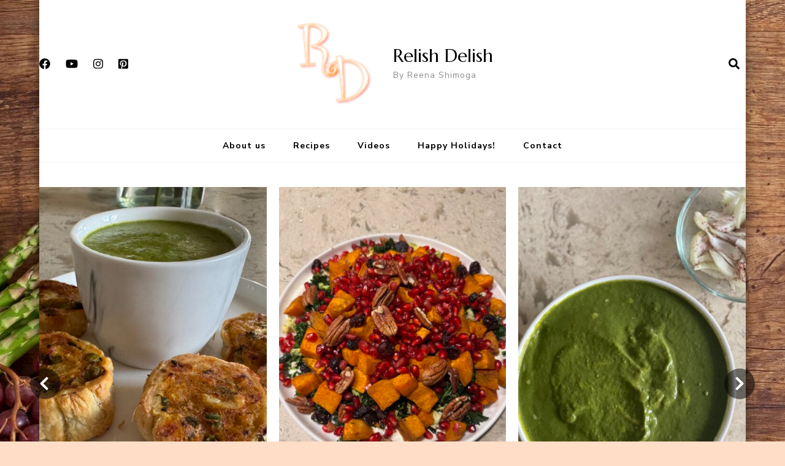

--- FILE ---
content_type: text/html; charset=UTF-8
request_url: https://relishdelish.ca/page/2/
body_size: 17650
content:
    <!DOCTYPE html>
    <html lang="en-US">
    <head itemscope itemtype="http://schema.org/WebSite">
	    <meta charset="UTF-8">
    <meta name="viewport" content="width=device-width, initial-scale=1">
    <link rel="profile" href="http://gmpg.org/xfn/11">
    <meta name='robots' content='index, follow, max-image-preview:large, max-snippet:-1, max-video-preview:-1' />
	<style>img:is([sizes="auto" i], [sizes^="auto," i]) { contain-intrinsic-size: 3000px 1500px }</style>
	
	<!-- This site is optimized with the Yoast SEO plugin v26.7 - https://yoast.com/wordpress/plugins/seo/ -->
	<title>Relish Delish | Page 2 of 28 | By Reena Shimoga</title>
	<meta name="description" content="By Reena Shimoga" />
	<link rel="canonical" href="https://relishdelish.ca/page/2/" />
	<link rel="prev" href="https://relishdelish.ca/" />
	<link rel="next" href="https://relishdelish.ca/page/3/" />
	<meta property="og:locale" content="en_US" />
	<meta property="og:type" content="website" />
	<meta property="og:title" content="Relish Delish" />
	<meta property="og:description" content="By Reena Shimoga" />
	<meta property="og:url" content="https://relishdelish.ca/" />
	<meta property="og:site_name" content="Relish Delish" />
	<meta name="twitter:card" content="summary_large_image" />
	<script type="application/ld+json" class="yoast-schema-graph">{"@context":"https://schema.org","@graph":[{"@type":"CollectionPage","@id":"https://relishdelish.ca/","url":"https://relishdelish.ca/page/2/","name":"Relish Delish | Page 2 of 28 | By Reena Shimoga","isPartOf":{"@id":"https://relishdelish.ca/#website"},"about":{"@id":"https://relishdelish.ca/#/schema/person/865e3c3f8944804a4f17ed96091910b4"},"description":"By Reena Shimoga","breadcrumb":{"@id":"https://relishdelish.ca/page/2/#breadcrumb"},"inLanguage":"en-US"},{"@type":"BreadcrumbList","@id":"https://relishdelish.ca/page/2/#breadcrumb","itemListElement":[{"@type":"ListItem","position":1,"name":"Home"}]},{"@type":"WebSite","@id":"https://relishdelish.ca/#website","url":"https://relishdelish.ca/","name":"Relish Delish","description":"By Reena Shimoga","publisher":{"@id":"https://relishdelish.ca/#/schema/person/865e3c3f8944804a4f17ed96091910b4"},"potentialAction":[{"@type":"SearchAction","target":{"@type":"EntryPoint","urlTemplate":"https://relishdelish.ca/?s={search_term_string}"},"query-input":{"@type":"PropertyValueSpecification","valueRequired":true,"valueName":"search_term_string"}}],"inLanguage":"en-US"},{"@type":["Person","Organization"],"@id":"https://relishdelish.ca/#/schema/person/865e3c3f8944804a4f17ed96091910b4","name":"Reena Shimoga","image":{"@type":"ImageObject","inLanguage":"en-US","@id":"https://relishdelish.ca/#/schema/person/image/","url":"https://relishdelish.ca/wp-content/uploads/2020/07/cropped-image.png","contentUrl":"https://relishdelish.ca/wp-content/uploads/2020/07/cropped-image.png","width":75,"height":75,"caption":"Reena Shimoga"},"logo":{"@id":"https://relishdelish.ca/#/schema/person/image/"},"description":"Home Chef, Traveller, Reader, Blogger, Visual Storyteller and YouTuber, Reena was born and brought up in India. She moved to Canada in the year 2000 and now lives in Ontario with her husband and two children. She has a Masters in Social Work, but has many years of experience working in the area of Human Resources.She loves cooking and all of the recipes posted here are tried and tested in her own kitchen and shared with friends and families around the world.","sameAs":["https://relishdelish.ca","https://www.facebook.com/relishdelishrecipes/","https://www.instagram.com/relishdelishrecipes/","https://www.youtube.com/relishdelish"]}]}</script>
	<!-- / Yoast SEO plugin. -->


<link rel='dns-prefetch' href='//fonts.googleapis.com' />
<link rel="alternate" type="application/rss+xml" title="Relish Delish &raquo; Feed" href="https://relishdelish.ca/feed/" />
<link rel="alternate" type="application/rss+xml" title="Relish Delish &raquo; Comments Feed" href="https://relishdelish.ca/comments/feed/" />
<script type="text/javascript">
/* <![CDATA[ */
window._wpemojiSettings = {"baseUrl":"https:\/\/s.w.org\/images\/core\/emoji\/16.0.1\/72x72\/","ext":".png","svgUrl":"https:\/\/s.w.org\/images\/core\/emoji\/16.0.1\/svg\/","svgExt":".svg","source":{"concatemoji":"https:\/\/relishdelish.ca\/wp-includes\/js\/wp-emoji-release.min.js?ver=6.8.3"}};
/*! This file is auto-generated */
!function(s,n){var o,i,e;function c(e){try{var t={supportTests:e,timestamp:(new Date).valueOf()};sessionStorage.setItem(o,JSON.stringify(t))}catch(e){}}function p(e,t,n){e.clearRect(0,0,e.canvas.width,e.canvas.height),e.fillText(t,0,0);var t=new Uint32Array(e.getImageData(0,0,e.canvas.width,e.canvas.height).data),a=(e.clearRect(0,0,e.canvas.width,e.canvas.height),e.fillText(n,0,0),new Uint32Array(e.getImageData(0,0,e.canvas.width,e.canvas.height).data));return t.every(function(e,t){return e===a[t]})}function u(e,t){e.clearRect(0,0,e.canvas.width,e.canvas.height),e.fillText(t,0,0);for(var n=e.getImageData(16,16,1,1),a=0;a<n.data.length;a++)if(0!==n.data[a])return!1;return!0}function f(e,t,n,a){switch(t){case"flag":return n(e,"\ud83c\udff3\ufe0f\u200d\u26a7\ufe0f","\ud83c\udff3\ufe0f\u200b\u26a7\ufe0f")?!1:!n(e,"\ud83c\udde8\ud83c\uddf6","\ud83c\udde8\u200b\ud83c\uddf6")&&!n(e,"\ud83c\udff4\udb40\udc67\udb40\udc62\udb40\udc65\udb40\udc6e\udb40\udc67\udb40\udc7f","\ud83c\udff4\u200b\udb40\udc67\u200b\udb40\udc62\u200b\udb40\udc65\u200b\udb40\udc6e\u200b\udb40\udc67\u200b\udb40\udc7f");case"emoji":return!a(e,"\ud83e\udedf")}return!1}function g(e,t,n,a){var r="undefined"!=typeof WorkerGlobalScope&&self instanceof WorkerGlobalScope?new OffscreenCanvas(300,150):s.createElement("canvas"),o=r.getContext("2d",{willReadFrequently:!0}),i=(o.textBaseline="top",o.font="600 32px Arial",{});return e.forEach(function(e){i[e]=t(o,e,n,a)}),i}function t(e){var t=s.createElement("script");t.src=e,t.defer=!0,s.head.appendChild(t)}"undefined"!=typeof Promise&&(o="wpEmojiSettingsSupports",i=["flag","emoji"],n.supports={everything:!0,everythingExceptFlag:!0},e=new Promise(function(e){s.addEventListener("DOMContentLoaded",e,{once:!0})}),new Promise(function(t){var n=function(){try{var e=JSON.parse(sessionStorage.getItem(o));if("object"==typeof e&&"number"==typeof e.timestamp&&(new Date).valueOf()<e.timestamp+604800&&"object"==typeof e.supportTests)return e.supportTests}catch(e){}return null}();if(!n){if("undefined"!=typeof Worker&&"undefined"!=typeof OffscreenCanvas&&"undefined"!=typeof URL&&URL.createObjectURL&&"undefined"!=typeof Blob)try{var e="postMessage("+g.toString()+"("+[JSON.stringify(i),f.toString(),p.toString(),u.toString()].join(",")+"));",a=new Blob([e],{type:"text/javascript"}),r=new Worker(URL.createObjectURL(a),{name:"wpTestEmojiSupports"});return void(r.onmessage=function(e){c(n=e.data),r.terminate(),t(n)})}catch(e){}c(n=g(i,f,p,u))}t(n)}).then(function(e){for(var t in e)n.supports[t]=e[t],n.supports.everything=n.supports.everything&&n.supports[t],"flag"!==t&&(n.supports.everythingExceptFlag=n.supports.everythingExceptFlag&&n.supports[t]);n.supports.everythingExceptFlag=n.supports.everythingExceptFlag&&!n.supports.flag,n.DOMReady=!1,n.readyCallback=function(){n.DOMReady=!0}}).then(function(){return e}).then(function(){var e;n.supports.everything||(n.readyCallback(),(e=n.source||{}).concatemoji?t(e.concatemoji):e.wpemoji&&e.twemoji&&(t(e.twemoji),t(e.wpemoji)))}))}((window,document),window._wpemojiSettings);
/* ]]> */
</script>
<link rel='stylesheet' id='tsvg-block-css-css' href='https://relishdelish.ca/wp-content/plugins/gallery-videos/admin/css/tsvg-block.css?ver=2.4.9' type='text/css' media='all' />
<style id='wp-emoji-styles-inline-css' type='text/css'>

	img.wp-smiley, img.emoji {
		display: inline !important;
		border: none !important;
		box-shadow: none !important;
		height: 1em !important;
		width: 1em !important;
		margin: 0 0.07em !important;
		vertical-align: -0.1em !important;
		background: none !important;
		padding: 0 !important;
	}
</style>
<link rel='stylesheet' id='wp-block-library-css' href='https://relishdelish.ca/wp-includes/css/dist/block-library/style.min.css?ver=6.8.3' type='text/css' media='all' />
<style id='classic-theme-styles-inline-css' type='text/css'>
/*! This file is auto-generated */
.wp-block-button__link{color:#fff;background-color:#32373c;border-radius:9999px;box-shadow:none;text-decoration:none;padding:calc(.667em + 2px) calc(1.333em + 2px);font-size:1.125em}.wp-block-file__button{background:#32373c;color:#fff;text-decoration:none}
</style>
<style id='global-styles-inline-css' type='text/css'>
:root{--wp--preset--aspect-ratio--square: 1;--wp--preset--aspect-ratio--4-3: 4/3;--wp--preset--aspect-ratio--3-4: 3/4;--wp--preset--aspect-ratio--3-2: 3/2;--wp--preset--aspect-ratio--2-3: 2/3;--wp--preset--aspect-ratio--16-9: 16/9;--wp--preset--aspect-ratio--9-16: 9/16;--wp--preset--color--black: #000000;--wp--preset--color--cyan-bluish-gray: #abb8c3;--wp--preset--color--white: #ffffff;--wp--preset--color--pale-pink: #f78da7;--wp--preset--color--vivid-red: #cf2e2e;--wp--preset--color--luminous-vivid-orange: #ff6900;--wp--preset--color--luminous-vivid-amber: #fcb900;--wp--preset--color--light-green-cyan: #7bdcb5;--wp--preset--color--vivid-green-cyan: #00d084;--wp--preset--color--pale-cyan-blue: #8ed1fc;--wp--preset--color--vivid-cyan-blue: #0693e3;--wp--preset--color--vivid-purple: #9b51e0;--wp--preset--gradient--vivid-cyan-blue-to-vivid-purple: linear-gradient(135deg,rgba(6,147,227,1) 0%,rgb(155,81,224) 100%);--wp--preset--gradient--light-green-cyan-to-vivid-green-cyan: linear-gradient(135deg,rgb(122,220,180) 0%,rgb(0,208,130) 100%);--wp--preset--gradient--luminous-vivid-amber-to-luminous-vivid-orange: linear-gradient(135deg,rgba(252,185,0,1) 0%,rgba(255,105,0,1) 100%);--wp--preset--gradient--luminous-vivid-orange-to-vivid-red: linear-gradient(135deg,rgba(255,105,0,1) 0%,rgb(207,46,46) 100%);--wp--preset--gradient--very-light-gray-to-cyan-bluish-gray: linear-gradient(135deg,rgb(238,238,238) 0%,rgb(169,184,195) 100%);--wp--preset--gradient--cool-to-warm-spectrum: linear-gradient(135deg,rgb(74,234,220) 0%,rgb(151,120,209) 20%,rgb(207,42,186) 40%,rgb(238,44,130) 60%,rgb(251,105,98) 80%,rgb(254,248,76) 100%);--wp--preset--gradient--blush-light-purple: linear-gradient(135deg,rgb(255,206,236) 0%,rgb(152,150,240) 100%);--wp--preset--gradient--blush-bordeaux: linear-gradient(135deg,rgb(254,205,165) 0%,rgb(254,45,45) 50%,rgb(107,0,62) 100%);--wp--preset--gradient--luminous-dusk: linear-gradient(135deg,rgb(255,203,112) 0%,rgb(199,81,192) 50%,rgb(65,88,208) 100%);--wp--preset--gradient--pale-ocean: linear-gradient(135deg,rgb(255,245,203) 0%,rgb(182,227,212) 50%,rgb(51,167,181) 100%);--wp--preset--gradient--electric-grass: linear-gradient(135deg,rgb(202,248,128) 0%,rgb(113,206,126) 100%);--wp--preset--gradient--midnight: linear-gradient(135deg,rgb(2,3,129) 0%,rgb(40,116,252) 100%);--wp--preset--font-size--small: 13px;--wp--preset--font-size--medium: 20px;--wp--preset--font-size--large: 36px;--wp--preset--font-size--x-large: 42px;--wp--preset--spacing--20: 0.44rem;--wp--preset--spacing--30: 0.67rem;--wp--preset--spacing--40: 1rem;--wp--preset--spacing--50: 1.5rem;--wp--preset--spacing--60: 2.25rem;--wp--preset--spacing--70: 3.38rem;--wp--preset--spacing--80: 5.06rem;--wp--preset--shadow--natural: 6px 6px 9px rgba(0, 0, 0, 0.2);--wp--preset--shadow--deep: 12px 12px 50px rgba(0, 0, 0, 0.4);--wp--preset--shadow--sharp: 6px 6px 0px rgba(0, 0, 0, 0.2);--wp--preset--shadow--outlined: 6px 6px 0px -3px rgba(255, 255, 255, 1), 6px 6px rgba(0, 0, 0, 1);--wp--preset--shadow--crisp: 6px 6px 0px rgba(0, 0, 0, 1);}:where(.is-layout-flex){gap: 0.5em;}:where(.is-layout-grid){gap: 0.5em;}body .is-layout-flex{display: flex;}.is-layout-flex{flex-wrap: wrap;align-items: center;}.is-layout-flex > :is(*, div){margin: 0;}body .is-layout-grid{display: grid;}.is-layout-grid > :is(*, div){margin: 0;}:where(.wp-block-columns.is-layout-flex){gap: 2em;}:where(.wp-block-columns.is-layout-grid){gap: 2em;}:where(.wp-block-post-template.is-layout-flex){gap: 1.25em;}:where(.wp-block-post-template.is-layout-grid){gap: 1.25em;}.has-black-color{color: var(--wp--preset--color--black) !important;}.has-cyan-bluish-gray-color{color: var(--wp--preset--color--cyan-bluish-gray) !important;}.has-white-color{color: var(--wp--preset--color--white) !important;}.has-pale-pink-color{color: var(--wp--preset--color--pale-pink) !important;}.has-vivid-red-color{color: var(--wp--preset--color--vivid-red) !important;}.has-luminous-vivid-orange-color{color: var(--wp--preset--color--luminous-vivid-orange) !important;}.has-luminous-vivid-amber-color{color: var(--wp--preset--color--luminous-vivid-amber) !important;}.has-light-green-cyan-color{color: var(--wp--preset--color--light-green-cyan) !important;}.has-vivid-green-cyan-color{color: var(--wp--preset--color--vivid-green-cyan) !important;}.has-pale-cyan-blue-color{color: var(--wp--preset--color--pale-cyan-blue) !important;}.has-vivid-cyan-blue-color{color: var(--wp--preset--color--vivid-cyan-blue) !important;}.has-vivid-purple-color{color: var(--wp--preset--color--vivid-purple) !important;}.has-black-background-color{background-color: var(--wp--preset--color--black) !important;}.has-cyan-bluish-gray-background-color{background-color: var(--wp--preset--color--cyan-bluish-gray) !important;}.has-white-background-color{background-color: var(--wp--preset--color--white) !important;}.has-pale-pink-background-color{background-color: var(--wp--preset--color--pale-pink) !important;}.has-vivid-red-background-color{background-color: var(--wp--preset--color--vivid-red) !important;}.has-luminous-vivid-orange-background-color{background-color: var(--wp--preset--color--luminous-vivid-orange) !important;}.has-luminous-vivid-amber-background-color{background-color: var(--wp--preset--color--luminous-vivid-amber) !important;}.has-light-green-cyan-background-color{background-color: var(--wp--preset--color--light-green-cyan) !important;}.has-vivid-green-cyan-background-color{background-color: var(--wp--preset--color--vivid-green-cyan) !important;}.has-pale-cyan-blue-background-color{background-color: var(--wp--preset--color--pale-cyan-blue) !important;}.has-vivid-cyan-blue-background-color{background-color: var(--wp--preset--color--vivid-cyan-blue) !important;}.has-vivid-purple-background-color{background-color: var(--wp--preset--color--vivid-purple) !important;}.has-black-border-color{border-color: var(--wp--preset--color--black) !important;}.has-cyan-bluish-gray-border-color{border-color: var(--wp--preset--color--cyan-bluish-gray) !important;}.has-white-border-color{border-color: var(--wp--preset--color--white) !important;}.has-pale-pink-border-color{border-color: var(--wp--preset--color--pale-pink) !important;}.has-vivid-red-border-color{border-color: var(--wp--preset--color--vivid-red) !important;}.has-luminous-vivid-orange-border-color{border-color: var(--wp--preset--color--luminous-vivid-orange) !important;}.has-luminous-vivid-amber-border-color{border-color: var(--wp--preset--color--luminous-vivid-amber) !important;}.has-light-green-cyan-border-color{border-color: var(--wp--preset--color--light-green-cyan) !important;}.has-vivid-green-cyan-border-color{border-color: var(--wp--preset--color--vivid-green-cyan) !important;}.has-pale-cyan-blue-border-color{border-color: var(--wp--preset--color--pale-cyan-blue) !important;}.has-vivid-cyan-blue-border-color{border-color: var(--wp--preset--color--vivid-cyan-blue) !important;}.has-vivid-purple-border-color{border-color: var(--wp--preset--color--vivid-purple) !important;}.has-vivid-cyan-blue-to-vivid-purple-gradient-background{background: var(--wp--preset--gradient--vivid-cyan-blue-to-vivid-purple) !important;}.has-light-green-cyan-to-vivid-green-cyan-gradient-background{background: var(--wp--preset--gradient--light-green-cyan-to-vivid-green-cyan) !important;}.has-luminous-vivid-amber-to-luminous-vivid-orange-gradient-background{background: var(--wp--preset--gradient--luminous-vivid-amber-to-luminous-vivid-orange) !important;}.has-luminous-vivid-orange-to-vivid-red-gradient-background{background: var(--wp--preset--gradient--luminous-vivid-orange-to-vivid-red) !important;}.has-very-light-gray-to-cyan-bluish-gray-gradient-background{background: var(--wp--preset--gradient--very-light-gray-to-cyan-bluish-gray) !important;}.has-cool-to-warm-spectrum-gradient-background{background: var(--wp--preset--gradient--cool-to-warm-spectrum) !important;}.has-blush-light-purple-gradient-background{background: var(--wp--preset--gradient--blush-light-purple) !important;}.has-blush-bordeaux-gradient-background{background: var(--wp--preset--gradient--blush-bordeaux) !important;}.has-luminous-dusk-gradient-background{background: var(--wp--preset--gradient--luminous-dusk) !important;}.has-pale-ocean-gradient-background{background: var(--wp--preset--gradient--pale-ocean) !important;}.has-electric-grass-gradient-background{background: var(--wp--preset--gradient--electric-grass) !important;}.has-midnight-gradient-background{background: var(--wp--preset--gradient--midnight) !important;}.has-small-font-size{font-size: var(--wp--preset--font-size--small) !important;}.has-medium-font-size{font-size: var(--wp--preset--font-size--medium) !important;}.has-large-font-size{font-size: var(--wp--preset--font-size--large) !important;}.has-x-large-font-size{font-size: var(--wp--preset--font-size--x-large) !important;}
:where(.wp-block-post-template.is-layout-flex){gap: 1.25em;}:where(.wp-block-post-template.is-layout-grid){gap: 1.25em;}
:where(.wp-block-columns.is-layout-flex){gap: 2em;}:where(.wp-block-columns.is-layout-grid){gap: 2em;}
:root :where(.wp-block-pullquote){font-size: 1.5em;line-height: 1.6;}
</style>
<link rel='stylesheet' id='blossom-recipe-maker-css' href='https://relishdelish.ca/wp-content/plugins/blossom-recipe-maker/public/css/blossom-recipe-public.css?ver=1.0.11' type='text/css' media='all' />
<link rel='stylesheet' id='blossom-recipe-makerowl-carousel-css' href='https://relishdelish.ca/wp-content/plugins/blossom-recipe-maker/public/css/owl.carousel.min.css?ver=2.3.4' type='text/css' media='all' />
<link rel='stylesheet' id='blossom-recipe-makerowl-carousel-default-css' href='https://relishdelish.ca/wp-content/plugins/blossom-recipe-maker/public/css/owl.theme.default.min.css?ver=2.3.4' type='text/css' media='all' />
<link rel='stylesheet' id='blossomthemes-instagram-feed-css' href='https://relishdelish.ca/wp-content/plugins/blossomthemes-instagram-feed/public/css/blossomthemes-instagram-feed-public.css?ver=2.0.5' type='text/css' media='all' />
<link rel='stylesheet' id='magnific-popup-css' href='https://relishdelish.ca/wp-content/plugins/blossomthemes-instagram-feed/public/css/magnific-popup.min.css?ver=1.0.0' type='text/css' media='all' />
<link rel='stylesheet' id='blossomthemes-toolkit-css' href='https://relishdelish.ca/wp-content/plugins/blossomthemes-toolkit/public/css/blossomthemes-toolkit-public.min.css?ver=2.2.7' type='text/css' media='all' />
<link rel='stylesheet' id='tsvg-fonts-css' href='https://relishdelish.ca/wp-content/plugins/gallery-videos/public/css/tsvg-fonts.css?ver=2.4.9' type='text/css' media='all' />
<link rel='stylesheet' id='wp-components-css' href='https://relishdelish.ca/wp-includes/css/dist/components/style.min.css?ver=6.8.3' type='text/css' media='all' />
<link rel='stylesheet' id='godaddy-styles-css' href='https://relishdelish.ca/wp-content/mu-plugins/vendor/wpex/godaddy-launch/includes/Dependencies/GoDaddy/Styles/build/latest.css?ver=2.0.2' type='text/css' media='all' />
<link rel='stylesheet' id='owl-carousel-css' href='https://relishdelish.ca/wp-content/themes/blossom-recipe/css/owl.carousel.min.css?ver=2.3.4' type='text/css' media='all' />
<link rel='stylesheet' id='animate-css' href='https://relishdelish.ca/wp-content/themes/blossom-recipe/css/animate.min.css?ver=3.5.2' type='text/css' media='all' />
<link rel='stylesheet' id='blossom-recipe-google-fonts-css' href='https://fonts.googleapis.com/css?family=Nunito+Sans%3A200%2C300%2Cregular%2C500%2C600%2C700%2C800%2C900%2C200italic%2C300italic%2Citalic%2C500italic%2C600italic%2C700italic%2C800italic%2C900italic%7CMarcellus%3Aregular' type='text/css' media='all' />
<link rel='stylesheet' id='blossom-recipe-css' href='https://relishdelish.ca/wp-content/themes/blossom-recipe/style.css?ver=1.3.3' type='text/css' media='all' />
<script type="text/javascript" src="https://relishdelish.ca/wp-includes/js/jquery/jquery.min.js?ver=3.7.1" id="jquery-core-js"></script>
<script type="text/javascript" src="https://relishdelish.ca/wp-includes/js/jquery/jquery-migrate.min.js?ver=3.4.1" id="jquery-migrate-js"></script>
<link rel="https://api.w.org/" href="https://relishdelish.ca/wp-json/" /><link rel="EditURI" type="application/rsd+xml" title="RSD" href="https://relishdelish.ca/xmlrpc.php?rsd" />
<style type="text/css" id="custom-background-css">
body.custom-background { background-color: #ffddc6; background-image: url("https://relishdelish.ca/wp-content/uploads/2020/07/qtq80-fK9Z8b.jpeg"); background-position: center center; background-size: auto; background-repeat: repeat; background-attachment: fixed; }
</style>
	<link rel="icon" href="https://relishdelish.ca/wp-content/uploads/2020/07/cropped-c3c37790a075506bd50383c2473ca1ab_f156-32x32.png" sizes="32x32" />
<link rel="icon" href="https://relishdelish.ca/wp-content/uploads/2020/07/cropped-c3c37790a075506bd50383c2473ca1ab_f156-192x192.png" sizes="192x192" />
<link rel="apple-touch-icon" href="https://relishdelish.ca/wp-content/uploads/2020/07/cropped-c3c37790a075506bd50383c2473ca1ab_f156-180x180.png" />
<meta name="msapplication-TileImage" content="https://relishdelish.ca/wp-content/uploads/2020/07/cropped-c3c37790a075506bd50383c2473ca1ab_f156-270x270.png" />
<style type='text/css' media='all'>     
    .content-newsletter .blossomthemes-email-newsletter-wrapper.bg-img:after,
    .widget_blossomthemes_email_newsletter_widget .blossomthemes-email-newsletter-wrapper:after{
        background: rgba(241, 86, 65, 0.8);    }
    
   /*Typography*/

    :root {
		--primary-color: #f15641;
		--primary-color-rgb: 241, 86, 65;
		--primary-font: Nunito Sans;
        --secondary-font: Marcellus;
         --dr-primary-font: Nunito Sans;          --dr-secondary-font: Marcellus; 	}

    body {
        font-size   : 18px;        
    }
    
    .site-title{
        font-size   : 30px;
        font-family : Marcellus;
        font-weight : 400;
        font-style  : normal;
    }

	.custom-logo-link img{
        width    : 150px;
        max-width: 100%;
    }
           
    
    </style></head>

<body class="home blog paged custom-background wp-custom-logo paged-2 wp-theme-blossom-recipe hfeed custom-background-image custom-background-color one-col-grid rightsidebar" itemscope itemtype="http://schema.org/WebPage">

    <div id="page" class="site"><a aria-label="skip to content" class="skip-link" href="#content">Skip to Content</a>
    
    <header id="masthead" class="site-header header-one" itemscope itemtype="http://schema.org/WPHeader">
        <div class="main-header">
            <div class="container">
                <div class="header-social-icons">    <ul class="social-icon-list">
                    <li>
                <a href="https://www.facebook.com/relishdelishrecipes/" target="_blank" rel="nofollow noopener">
                    <i class="fab fa-facebook"></i>
                </a>
            </li>          
                        <li>
                <a href="https://www.youtube.com/user/relishdelish/videos" target="_blank" rel="nofollow noopener">
                    <i class="fab fa-youtube"></i>
                </a>
            </li>          
                        <li>
                <a href="https://www.instagram.com/relishdelishrecipes/" target="_blank" rel="nofollow noopener">
                    <i class="fab fa-instagram"></i>
                </a>
            </li>          
                        <li>
                <a href="https://www.pinterest.ca/reenaguru/recipes-wwwrelishdelishca/" target="_blank" rel="nofollow noopener">
                    <i class="fab fa-pinterest-square"></i>
                </a>
            </li>          
                </ul>
        </div>                <div class="search-wrap">    <div class="header-search">
        <button aria-label="search form open" class="search-btn" data-toggle-target=".search-modal" data-toggle-body-class="showing-search-modal" data-set-focus=".search-modal .search-field" aria-expanded="false"><span>Search</span><i class="fas fa-search"></i></button>
            <div class="header-search-form search-modal cover-modal" data-modal-target-string=".search-modal">
        <div class="header-search-inner-wrap">
            <form role="search" method="get" class="search-form" action="https://relishdelish.ca/"><span class="screen-reader-text">Search for:</span><label>Looking for Something?</label><input type="search" class="search-field" placeholder="Enter Keywords..." value="" name="s" /></label><input type="submit" id="submit-field" class="search-submit" value="Search" /></form> 
            <button aria-label="search form close" class="close" data-toggle-target=".search-modal" data-toggle-body-class="showing-search-modal" data-set-focus=".search-modal .search-field" aria-expanded="false"></button>
        </div>
    </div>
        </div>
    </div>                        <div class="site-branding has-logo-text" itemscope itemtype="http://schema.org/Organization">
    		<a href="https://relishdelish.ca/" class="custom-logo-link" rel="home"><img width="75" height="75" src="https://relishdelish.ca/wp-content/uploads/2020/07/cropped-image.png" class="custom-logo" alt="Relish Delish" decoding="async" srcset="https://relishdelish.ca/wp-content/uploads/2020/07/cropped-image.png 75w, https://relishdelish.ca/wp-content/uploads/2020/07/cropped-image-60x60.png 60w" sizes="(max-width: 75px) 100vw, 75px" /></a><div class="site-title-wrap">                    <h1 class="site-title" itemprop="name"><a href="https://relishdelish.ca/" rel="home" itemprop="url">Relish Delish</a></h1>
            		                    <p class="site-description" itemprop="description">By Reena Shimoga</p>
                </div>    	</div>    
                </div>
        </div><!-- .main-header -->
        <div class="nav-wrap">
            <div class="container">
                	<nav id="site-navigation" class="main-navigation" itemscope itemtype="http://schema.org/SiteNavigationElement">
		<button class="toggle-button" data-toggle-target=".main-menu-modal" data-toggle-body-class="showing-main-menu-modal" aria-expanded="false" data-set-focus=".close-main-nav-toggle">
            <span class="toggle-bar"></span>
            <span class="toggle-bar"></span>
            <span class="toggle-bar"></span>
        </button>
        <div class="primary-menu-list main-menu-modal cover-modal" data-modal-target-string=".main-menu-modal">
            <button class="close close-main-nav-toggle" data-toggle-target=".main-menu-modal" data-toggle-body-class="showing-main-menu-modal" aria-expanded="false" data-set-focus=".main-menu-modal"></button>
            <div class="mobile-menu" aria-label="Mobile">
                <div class="menu-main-menu-container"><ul id="primary-menu" class="nav-menu main-menu-modal"><li id="menu-item-114" class="menu-item menu-item-type-post_type menu-item-object-page menu-item-114"><a href="https://relishdelish.ca/about-us/">About us</a></li>
<li id="menu-item-40" class="menu-item menu-item-type-post_type menu-item-object-page menu-item-40"><a href="https://relishdelish.ca/recipes/">Recipes</a></li>
<li id="menu-item-35" class="menu-item menu-item-type-post_type menu-item-object-page current_page_parent menu-item-35"><a href="https://relishdelish.ca/videos/">Videos</a></li>
<li id="menu-item-50" class="menu-item menu-item-type-post_type menu-item-object-page menu-item-50"><a href="https://relishdelish.ca/blog/">Happy Holidays!</a></li>
<li id="menu-item-52" class="menu-item menu-item-type-post_type menu-item-object-page menu-item-52"><a href="https://relishdelish.ca/contact/">Contact</a></li>
</ul></div>            </div>
        </div>
	</nav><!-- #site-navigation -->
                </div>
        </div>
    </header>
                <div class="site-banner slider-one">
                    <div class="container">
                        <div class="banner-slider owl-carousel">
                                                        <div class="slider-item">
                                <a href="https://relishdelish.ca/recipes/cranberry-pistachio-shortbread-cookies/">
                                <img width="480" height="702" src="https://relishdelish.ca/wp-content/uploads/2024/12/IMG_4009-480x702.jpeg" class="attachment-blossom-recipe-slider size-blossom-recipe-slider wp-post-image" alt="" itemprop="image" decoding="async" fetchpriority="high" />                        
                                    <div class="banner-caption">
                                        <h3 class="banner-title">Cranberry Pistachio Shortbread Cookies</h3>                                    </div>
                                </a>
                            </div>
                                                        <div class="slider-item">
                                <a href="https://relishdelish.ca/recipes/pinwheel-samosa/">
                                <img width="480" height="702" src="https://relishdelish.ca/wp-content/uploads/2024/12/IMG_3970-480x702.jpeg" class="attachment-blossom-recipe-slider size-blossom-recipe-slider wp-post-image" alt="" itemprop="image" decoding="async" />                        
                                    <div class="banner-caption">
                                        <h3 class="banner-title">Pinwheel Samosa</h3>                                    </div>
                                </a>
                            </div>
                                                        <div class="slider-item">
                                <a href="https://relishdelish.ca/recipes/festive-sweet-potatoes-and-kale-salad/">
                                <img width="480" height="702" src="https://relishdelish.ca/wp-content/uploads/2024/12/IMG_3561-480x702.jpeg" class="attachment-blossom-recipe-slider size-blossom-recipe-slider wp-post-image" alt="Festive Sweet Potato Salad" itemprop="image" decoding="async" />                        
                                    <div class="banner-caption">
                                        <h3 class="banner-title">Festive Sweet Potatoes And Kale Salad</h3>                                    </div>
                                </a>
                            </div>
                                                        <div class="slider-item">
                                <a href="https://relishdelish.ca/recipes/sarson-ka-saag/">
                                <img width="480" height="702" src="https://relishdelish.ca/wp-content/uploads/2023/11/IMG_8846-480x702.jpeg" class="attachment-blossom-recipe-slider size-blossom-recipe-slider wp-post-image" alt="" itemprop="image" decoding="async" />                        
                                    <div class="banner-caption">
                                        <h3 class="banner-title">Sarson Ka Saag</h3>                                    </div>
                                </a>
                            </div>
                                                        <div class="slider-item">
                                <a href="https://relishdelish.ca/recipes/mung-dal-chilla-savoury-mung-bean-pancakes-with-paneer-filling/">
                                <img width="480" height="702" src="https://relishdelish.ca/wp-content/uploads/2023/04/IMG_4070-480x702.jpeg" class="attachment-blossom-recipe-slider size-blossom-recipe-slider wp-post-image" alt="" itemprop="image" decoding="async" />                        
                                    <div class="banner-caption">
                                        <h3 class="banner-title">Mung-Dal Chilla (Savoury Mung Bean Pancakes With Paneer Filling )</h3>                                    </div>
                                </a>
                            </div>
                                                        <div class="slider-item">
                                <a href="https://relishdelish.ca/recipes/pineapple-pachadi/">
                                <img width="480" height="702" src="https://relishdelish.ca/wp-content/uploads/2023/04/IMG_4065-480x702.jpeg" class="attachment-blossom-recipe-slider size-blossom-recipe-slider wp-post-image" alt="" itemprop="image" decoding="async" />                        
                                    <div class="banner-caption">
                                        <h3 class="banner-title">Pineapple Pachadi</h3>                                    </div>
                                </a>
                            </div>
                                                        <div class="slider-item">
                                <a href="https://relishdelish.ca/recipes/mango-fruit-custard/">
                                <img width="480" height="702" src="https://relishdelish.ca/wp-content/uploads/2023/04/IMG_3843-480x702.jpeg" class="attachment-blossom-recipe-slider size-blossom-recipe-slider wp-post-image" alt="" itemprop="image" decoding="async" />                        
                                    <div class="banner-caption">
                                        <h3 class="banner-title">Mango Fruit Custard</h3>                                    </div>
                                </a>
                            </div>
                                                        <div class="slider-item">
                                <a href="https://relishdelish.ca/recipes/buttery-garlic-chilli-mushrooms/">
                                <img width="480" height="702" src="https://relishdelish.ca/wp-content/uploads/2023/04/IMG_3632-480x702.jpeg" class="attachment-blossom-recipe-slider size-blossom-recipe-slider wp-post-image" alt="" itemprop="image" decoding="async" />                        
                                    <div class="banner-caption">
                                        <h3 class="banner-title">Buttery Garlic Chilli Mushrooms</h3>                                    </div>
                                </a>
                            </div>
                                                        <div class="slider-item">
                                <a href="https://relishdelish.ca/recipes/kanji-congee-cherupayar-recipe/">
                                <img width="480" height="702" src="https://relishdelish.ca/wp-content/uploads/2023/04/IMG_5734-480x702.jpeg" class="attachment-blossom-recipe-slider size-blossom-recipe-slider wp-post-image" alt="" itemprop="image" decoding="async" />                        
                                    <div class="banner-caption">
                                        <h3 class="banner-title">Kanji (Congee) Cherupayar Recipe</h3>                                    </div>
                                </a>
                            </div>
                                                        <div class="slider-item">
                                <a href="https://relishdelish.ca/recipes/pesaha-appam-and-pesaha-paal/">
                                <img width="480" height="702" src="https://relishdelish.ca/wp-content/uploads/2023/04/IMG_5783-1-480x702.jpeg" class="attachment-blossom-recipe-slider size-blossom-recipe-slider wp-post-image" alt="" itemprop="image" decoding="async" />                        
                                    <div class="banner-caption">
                                        <h3 class="banner-title">Pesaha Appam and Pesaha Paal</h3>                                    </div>
                                </a>
                            </div>
                                                    
                        </div>
                    </div>
                </div>
                    <div id="content" class="site-content">
                    <section class="page-header">
                <div class="container">
        			                </div>
    		</section>
                <div class="container">
        
	<div id="primary" class="content-area">
        <main id="main" class="site-main">
	        <div class="article-group">
				<div class="article-wrap">
    <article id="post-1331" class="post-1331 blossom-recipe type-blossom-recipe status-publish has-post-thumbnail hentry recipe-category-bread recipe-cuisine-indian recipe-cuisine-kerala recipe-cooking-method-stovetop recipe-tag-appam recipe-tag-keralarecipes recipe-tag-rice" itemscope itemtype="https://schema.org/Blog">
    	<figure class="post-thumbnail"><a href="https://relishdelish.ca/recipes/pesaha-appam-and-pesaha-paal/"><img width="800" height="840" src="https://relishdelish.ca/wp-content/uploads/2023/04/IMG_5783-1-800x840.jpeg" class="attachment-blossom-recipe-blog size-blossom-recipe-blog wp-post-image" alt="" itemprop="image" decoding="async" loading="lazy" /></a></figure><div class="article-content-wrap">    <header class="entry-header">
		<span class="category" itemprop="about"><a href="https://relishdelish.ca/recipe-category/bread/" rel="tag">Bread</a></span><h2 class="entry-title" itemprop="headline"><a href="https://relishdelish.ca/recipes/pesaha-appam-and-pesaha-paal/" rel="bookmark">Pesaha Appam and Pesaha Paal</a></h2><div class="entry-meta"><span class="posted-on"><svg xmlns="http://www.w3.org/2000/svg" xmlns:xlink="http://www.w3.org/1999/xlink" width="33" height="31" viewBox="0 0 33 31"><defs><filter id="Rectangle_1344" x="0" y="0" width="33" height="31" filterUnits="userSpaceOnUse"><feOffset dy="3" input="SourceAlpha"></feOffset><feGaussianBlur stdDeviation="3" result="blur"></feGaussianBlur><feFlood flood-color="#E84E3B" flood-opacity="0.102"></feFlood><feComposite operator="in" in2="blur"></feComposite><feComposite in="SourceGraphic"></feComposite></filter></defs><g id="Group_5559" data-name="Group 5559" transform="translate(-534.481 -811)"><g transform="matrix(1, 0, 0, 1, 534.48, 811)" filter="url(#Rectangle_1344)"><rect id="Rectangle_1344-2" data-name="Rectangle 1344" width="15" height="13" transform="translate(9 6)" fill="#fff"></rect></g><path id="Path_30675" data-name="Path 30675" d="M5.84,23.3a2.279,2.279,0,0,1-2.277-2.277V10.1A2.279,2.279,0,0,1,5.84,7.821H7.206V6.455a.455.455,0,0,1,.911,0V7.821h6.375V6.455a.455.455,0,0,1,.911,0V7.821h1.366A2.28,2.28,0,0,1,19.044,10.1V21.026A2.279,2.279,0,0,1,16.767,23.3ZM4.474,21.026A1.367,1.367,0,0,0,5.84,22.392H16.767a1.368,1.368,0,0,0,1.366-1.366V12.374H4.474ZM5.84,8.732A1.367,1.367,0,0,0,4.474,10.1v1.366h13.66V10.1a1.368,1.368,0,0,0-1.366-1.366Z" transform="translate(539.437 808)" fill="#ABADB4"></path><g id="Group_5542" data-name="Group 5542" transform="translate(547.149 822.506)"><path id="Path_30676" data-name="Path 30676" d="M1036.473-439.908a.828.828,0,0,1,.831.814.832.832,0,0,1-.833.838.831.831,0,0,1-.825-.822A.826.826,0,0,1,1036.473-439.908Z" transform="translate(-1035.646 439.908)" fill="#374757"></path><path id="Path_30677" data-name="Path 30677" d="M1105.926-439.908a.826.826,0,0,1,.831.826.832.832,0,0,1-.821.826.831.831,0,0,1-.836-.823A.827.827,0,0,1,1105.926-439.908Z" transform="translate(-1099.534 439.908)" fill="#374757"></path><path id="Path_30678" data-name="Path 30678" d="M1071.255-439.909a.821.821,0,0,1,.81.844.825.825,0,0,1-.847.809.825.825,0,0,1-.8-.851A.821.821,0,0,1,1071.255-439.909Z" transform="translate(-1067.628 439.909)" fill="#374757"></path><path id="Path_30679" data-name="Path 30679" d="M1036.473-439.908a.828.828,0,0,1,.831.814.832.832,0,0,1-.833.838.831.831,0,0,1-.825-.822A.826.826,0,0,1,1036.473-439.908Z" transform="translate(-1035.646 443.397)" fill="#374757"></path><path id="Path_30680" data-name="Path 30680" d="M1105.926-439.908a.826.826,0,0,1,.831.826.832.832,0,0,1-.821.826.831.831,0,0,1-.836-.823A.827.827,0,0,1,1105.926-439.908Z" transform="translate(-1099.534 443.397)" fill="#374757"></path><path id="Path_30681" data-name="Path 30681" d="M1071.255-439.909a.821.821,0,0,1,.81.844.825.825,0,0,1-.847.809.825.825,0,0,1-.8-.851A.821.821,0,0,1,1071.255-439.909Z" transform="translate(-1067.628 443.397)" fill="#374757"></path></g></g></svg><a href="https://relishdelish.ca/recipes/pesaha-appam-and-pesaha-paal/" rel="bookmark"><time class="entry-date published updated" datetime="2023-04-05T16:36:48+00:00" itemprop="dateModified">April 5, 2023</time><time class="updated" datetime="2023-04-02T15:36:15+00:00" itemprop="datePublished">April 2, 2023</time></a></span></div>	</header>         
        <div class="entry-content" itemprop="text">
		<p>Pesaha Appam and Pesaha Paal is an unleavened bread made on Maundy Thursday by Kerala Christians. Maundy or Holy Thursday is the day before Good Friday. This is a traditional recipe handed down from generation to generation. Pesaha stands for &hellip; </p>
	</div><!-- .entry-content -->
    	<footer class="entry-footer">
		<a href="https://relishdelish.ca/recipes/pesaha-appam-and-pesaha-paal/" class="btn-link">Read more</a>	</footer><!-- .entry-footer -->
	</div>    </article><!-- #post-1331 -->
</div>
<div class="article-wrap">
    <article id="post-1326" class="post-1326 blossom-recipe type-blossom-recipe status-publish has-post-thumbnail hentry recipe-category-desserts recipe-cuisine-indian" itemscope itemtype="https://schema.org/Blog">
    	<figure class="post-thumbnail"><a href="https://relishdelish.ca/recipes/instant-rice-pudding-kheer/"><img width="800" height="840" src="https://relishdelish.ca/wp-content/uploads/2023/03/IMG_3054-800x840.jpeg" class="attachment-blossom-recipe-blog size-blossom-recipe-blog wp-post-image" alt="" itemprop="image" decoding="async" loading="lazy" /></a></figure><div class="article-content-wrap">    <header class="entry-header">
		<span class="category" itemprop="about"><a href="https://relishdelish.ca/recipe-category/desserts/" rel="tag">Desserts</a></span><h2 class="entry-title" itemprop="headline"><a href="https://relishdelish.ca/recipes/instant-rice-pudding-kheer/" rel="bookmark">Instant Rice Pudding (Kheer)</a></h2><div class="entry-meta"><span class="posted-on"><svg xmlns="http://www.w3.org/2000/svg" xmlns:xlink="http://www.w3.org/1999/xlink" width="33" height="31" viewBox="0 0 33 31"><defs><filter id="Rectangle_1344" x="0" y="0" width="33" height="31" filterUnits="userSpaceOnUse"><feOffset dy="3" input="SourceAlpha"></feOffset><feGaussianBlur stdDeviation="3" result="blur"></feGaussianBlur><feFlood flood-color="#E84E3B" flood-opacity="0.102"></feFlood><feComposite operator="in" in2="blur"></feComposite><feComposite in="SourceGraphic"></feComposite></filter></defs><g id="Group_5559" data-name="Group 5559" transform="translate(-534.481 -811)"><g transform="matrix(1, 0, 0, 1, 534.48, 811)" filter="url(#Rectangle_1344)"><rect id="Rectangle_1344-2" data-name="Rectangle 1344" width="15" height="13" transform="translate(9 6)" fill="#fff"></rect></g><path id="Path_30675" data-name="Path 30675" d="M5.84,23.3a2.279,2.279,0,0,1-2.277-2.277V10.1A2.279,2.279,0,0,1,5.84,7.821H7.206V6.455a.455.455,0,0,1,.911,0V7.821h6.375V6.455a.455.455,0,0,1,.911,0V7.821h1.366A2.28,2.28,0,0,1,19.044,10.1V21.026A2.279,2.279,0,0,1,16.767,23.3ZM4.474,21.026A1.367,1.367,0,0,0,5.84,22.392H16.767a1.368,1.368,0,0,0,1.366-1.366V12.374H4.474ZM5.84,8.732A1.367,1.367,0,0,0,4.474,10.1v1.366h13.66V10.1a1.368,1.368,0,0,0-1.366-1.366Z" transform="translate(539.437 808)" fill="#ABADB4"></path><g id="Group_5542" data-name="Group 5542" transform="translate(547.149 822.506)"><path id="Path_30676" data-name="Path 30676" d="M1036.473-439.908a.828.828,0,0,1,.831.814.832.832,0,0,1-.833.838.831.831,0,0,1-.825-.822A.826.826,0,0,1,1036.473-439.908Z" transform="translate(-1035.646 439.908)" fill="#374757"></path><path id="Path_30677" data-name="Path 30677" d="M1105.926-439.908a.826.826,0,0,1,.831.826.832.832,0,0,1-.821.826.831.831,0,0,1-.836-.823A.827.827,0,0,1,1105.926-439.908Z" transform="translate(-1099.534 439.908)" fill="#374757"></path><path id="Path_30678" data-name="Path 30678" d="M1071.255-439.909a.821.821,0,0,1,.81.844.825.825,0,0,1-.847.809.825.825,0,0,1-.8-.851A.821.821,0,0,1,1071.255-439.909Z" transform="translate(-1067.628 439.909)" fill="#374757"></path><path id="Path_30679" data-name="Path 30679" d="M1036.473-439.908a.828.828,0,0,1,.831.814.832.832,0,0,1-.833.838.831.831,0,0,1-.825-.822A.826.826,0,0,1,1036.473-439.908Z" transform="translate(-1035.646 443.397)" fill="#374757"></path><path id="Path_30680" data-name="Path 30680" d="M1105.926-439.908a.826.826,0,0,1,.831.826.832.832,0,0,1-.821.826.831.831,0,0,1-.836-.823A.827.827,0,0,1,1105.926-439.908Z" transform="translate(-1099.534 443.397)" fill="#374757"></path><path id="Path_30681" data-name="Path 30681" d="M1071.255-439.909a.821.821,0,0,1,.81.844.825.825,0,0,1-.847.809.825.825,0,0,1-.8-.851A.821.821,0,0,1,1071.255-439.909Z" transform="translate(-1067.628 443.397)" fill="#374757"></path></g></g></svg><a href="https://relishdelish.ca/recipes/instant-rice-pudding-kheer/" rel="bookmark"><time class="entry-date published updated" datetime="2023-03-27T14:16:36+00:00" itemprop="dateModified">March 27, 2023</time><time class="updated" datetime="2023-03-27T14:10:52+00:00" itemprop="datePublished">March 27, 2023</time></a></span></div>	</header>         
        <div class="entry-content" itemprop="text">
		<p>Instant Rice Pudding (Kheer) is an Indian origin dessert. It&#8217;s made with rice, milk and sugar. Cardamom, saffron and nuts like almonds, cashews and pistachios are added to bring out the flavours of this dessert. The sweet and delectable taste &hellip; </p>
	</div><!-- .entry-content -->
    	<footer class="entry-footer">
		<a href="https://relishdelish.ca/recipes/instant-rice-pudding-kheer/" class="btn-link">Read more</a>	</footer><!-- .entry-footer -->
	</div>    </article><!-- #post-1326 -->
</div>
<div class="article-wrap">
    <article id="post-1320" class="post-1320 blossom-recipe type-blossom-recipe status-publish has-post-thumbnail hentry recipe-tag-almonds recipe-tag-cashew-nuts recipe-tag-dried-cranberries recipe-tag-nuts recipe-tag-pistachios recipe-tag-raisins" itemscope itemtype="https://schema.org/Blog">
    	<figure class="post-thumbnail"><a href="https://relishdelish.ca/recipes/healthy-homemade-trail-mix/"><img width="800" height="840" src="https://relishdelish.ca/wp-content/uploads/2023/03/IMG_5653-800x840.jpeg" class="attachment-blossom-recipe-blog size-blossom-recipe-blog wp-post-image" alt="" itemprop="image" decoding="async" loading="lazy" /></a></figure><div class="article-content-wrap">    <header class="entry-header">
		<h2 class="entry-title" itemprop="headline"><a href="https://relishdelish.ca/recipes/healthy-homemade-trail-mix/" rel="bookmark">Healthy Homemade Trail Mix</a></h2><div class="entry-meta"><span class="posted-on"><svg xmlns="http://www.w3.org/2000/svg" xmlns:xlink="http://www.w3.org/1999/xlink" width="33" height="31" viewBox="0 0 33 31"><defs><filter id="Rectangle_1344" x="0" y="0" width="33" height="31" filterUnits="userSpaceOnUse"><feOffset dy="3" input="SourceAlpha"></feOffset><feGaussianBlur stdDeviation="3" result="blur"></feGaussianBlur><feFlood flood-color="#E84E3B" flood-opacity="0.102"></feFlood><feComposite operator="in" in2="blur"></feComposite><feComposite in="SourceGraphic"></feComposite></filter></defs><g id="Group_5559" data-name="Group 5559" transform="translate(-534.481 -811)"><g transform="matrix(1, 0, 0, 1, 534.48, 811)" filter="url(#Rectangle_1344)"><rect id="Rectangle_1344-2" data-name="Rectangle 1344" width="15" height="13" transform="translate(9 6)" fill="#fff"></rect></g><path id="Path_30675" data-name="Path 30675" d="M5.84,23.3a2.279,2.279,0,0,1-2.277-2.277V10.1A2.279,2.279,0,0,1,5.84,7.821H7.206V6.455a.455.455,0,0,1,.911,0V7.821h6.375V6.455a.455.455,0,0,1,.911,0V7.821h1.366A2.28,2.28,0,0,1,19.044,10.1V21.026A2.279,2.279,0,0,1,16.767,23.3ZM4.474,21.026A1.367,1.367,0,0,0,5.84,22.392H16.767a1.368,1.368,0,0,0,1.366-1.366V12.374H4.474ZM5.84,8.732A1.367,1.367,0,0,0,4.474,10.1v1.366h13.66V10.1a1.368,1.368,0,0,0-1.366-1.366Z" transform="translate(539.437 808)" fill="#ABADB4"></path><g id="Group_5542" data-name="Group 5542" transform="translate(547.149 822.506)"><path id="Path_30676" data-name="Path 30676" d="M1036.473-439.908a.828.828,0,0,1,.831.814.832.832,0,0,1-.833.838.831.831,0,0,1-.825-.822A.826.826,0,0,1,1036.473-439.908Z" transform="translate(-1035.646 439.908)" fill="#374757"></path><path id="Path_30677" data-name="Path 30677" d="M1105.926-439.908a.826.826,0,0,1,.831.826.832.832,0,0,1-.821.826.831.831,0,0,1-.836-.823A.827.827,0,0,1,1105.926-439.908Z" transform="translate(-1099.534 439.908)" fill="#374757"></path><path id="Path_30678" data-name="Path 30678" d="M1071.255-439.909a.821.821,0,0,1,.81.844.825.825,0,0,1-.847.809.825.825,0,0,1-.8-.851A.821.821,0,0,1,1071.255-439.909Z" transform="translate(-1067.628 439.909)" fill="#374757"></path><path id="Path_30679" data-name="Path 30679" d="M1036.473-439.908a.828.828,0,0,1,.831.814.832.832,0,0,1-.833.838.831.831,0,0,1-.825-.822A.826.826,0,0,1,1036.473-439.908Z" transform="translate(-1035.646 443.397)" fill="#374757"></path><path id="Path_30680" data-name="Path 30680" d="M1105.926-439.908a.826.826,0,0,1,.831.826.832.832,0,0,1-.821.826.831.831,0,0,1-.836-.823A.827.827,0,0,1,1105.926-439.908Z" transform="translate(-1099.534 443.397)" fill="#374757"></path><path id="Path_30681" data-name="Path 30681" d="M1071.255-439.909a.821.821,0,0,1,.81.844.825.825,0,0,1-.847.809.825.825,0,0,1-.8-.851A.821.821,0,0,1,1071.255-439.909Z" transform="translate(-1067.628 443.397)" fill="#374757"></path></g></g></svg><a href="https://relishdelish.ca/recipes/healthy-homemade-trail-mix/" rel="bookmark"><time class="entry-date published updated" datetime="2023-03-21T01:35:34+00:00" itemprop="datePublished">March 21, 2023</time><time class="updated" datetime="2023-03-21T01:35:34+00:00" itemprop="dateModified">March 21, 2023</time></a></span></div>	</header>         
        <div class="entry-content" itemprop="text">
		<p>Healthy Homemade Trail Mix is great for mid-morning or evening cravings. It consists nuts, seeds, dried fruits with a hint of ginger and cinnamon and mishri (rock candy) for added sweetness. It&#8217;s perfect to carry along on your summer hikes &hellip; </p>
	</div><!-- .entry-content -->
    	<footer class="entry-footer">
		<a href="https://relishdelish.ca/recipes/healthy-homemade-trail-mix/" class="btn-link">Read more</a>	</footer><!-- .entry-footer -->
	</div>    </article><!-- #post-1320 -->
</div>
<div class="article-wrap">
    <article id="post-1312" class="post-1312 blossom-recipe type-blossom-recipe status-publish has-post-thumbnail hentry recipe-category-vegetarian-recipes recipe-cuisine-asian recipe-cuisine-indian recipe-cooking-method-stovetop recipe-tag-aubergines recipe-tag-brinjal recipe-tag-eggplant" itemscope itemtype="https://schema.org/Blog">
    	<figure class="post-thumbnail"><a href="https://relishdelish.ca/recipes/thai-eggplant-curry/"><img width="800" height="840" src="https://relishdelish.ca/wp-content/uploads/2023/03/IMG_2726-800x840.jpeg" class="attachment-blossom-recipe-blog size-blossom-recipe-blog wp-post-image" alt="" itemprop="image" decoding="async" loading="lazy" srcset="https://relishdelish.ca/wp-content/uploads/2023/03/IMG_2726-800x840.jpeg 800w, https://relishdelish.ca/wp-content/uploads/2023/03/IMG_2726-58x60.jpeg 58w" sizes="auto, (max-width: 800px) 100vw, 800px" /></a></figure><div class="article-content-wrap">    <header class="entry-header">
		<span class="category" itemprop="about"><a href="https://relishdelish.ca/recipe-category/vegetarian-recipes/" rel="tag">Vegetarian Recipes</a></span><h2 class="entry-title" itemprop="headline"><a href="https://relishdelish.ca/recipes/thai-eggplant-curry/" rel="bookmark">Thai Eggplant Curry</a></h2><div class="entry-meta"><span class="posted-on"><svg xmlns="http://www.w3.org/2000/svg" xmlns:xlink="http://www.w3.org/1999/xlink" width="33" height="31" viewBox="0 0 33 31"><defs><filter id="Rectangle_1344" x="0" y="0" width="33" height="31" filterUnits="userSpaceOnUse"><feOffset dy="3" input="SourceAlpha"></feOffset><feGaussianBlur stdDeviation="3" result="blur"></feGaussianBlur><feFlood flood-color="#E84E3B" flood-opacity="0.102"></feFlood><feComposite operator="in" in2="blur"></feComposite><feComposite in="SourceGraphic"></feComposite></filter></defs><g id="Group_5559" data-name="Group 5559" transform="translate(-534.481 -811)"><g transform="matrix(1, 0, 0, 1, 534.48, 811)" filter="url(#Rectangle_1344)"><rect id="Rectangle_1344-2" data-name="Rectangle 1344" width="15" height="13" transform="translate(9 6)" fill="#fff"></rect></g><path id="Path_30675" data-name="Path 30675" d="M5.84,23.3a2.279,2.279,0,0,1-2.277-2.277V10.1A2.279,2.279,0,0,1,5.84,7.821H7.206V6.455a.455.455,0,0,1,.911,0V7.821h6.375V6.455a.455.455,0,0,1,.911,0V7.821h1.366A2.28,2.28,0,0,1,19.044,10.1V21.026A2.279,2.279,0,0,1,16.767,23.3ZM4.474,21.026A1.367,1.367,0,0,0,5.84,22.392H16.767a1.368,1.368,0,0,0,1.366-1.366V12.374H4.474ZM5.84,8.732A1.367,1.367,0,0,0,4.474,10.1v1.366h13.66V10.1a1.368,1.368,0,0,0-1.366-1.366Z" transform="translate(539.437 808)" fill="#ABADB4"></path><g id="Group_5542" data-name="Group 5542" transform="translate(547.149 822.506)"><path id="Path_30676" data-name="Path 30676" d="M1036.473-439.908a.828.828,0,0,1,.831.814.832.832,0,0,1-.833.838.831.831,0,0,1-.825-.822A.826.826,0,0,1,1036.473-439.908Z" transform="translate(-1035.646 439.908)" fill="#374757"></path><path id="Path_30677" data-name="Path 30677" d="M1105.926-439.908a.826.826,0,0,1,.831.826.832.832,0,0,1-.821.826.831.831,0,0,1-.836-.823A.827.827,0,0,1,1105.926-439.908Z" transform="translate(-1099.534 439.908)" fill="#374757"></path><path id="Path_30678" data-name="Path 30678" d="M1071.255-439.909a.821.821,0,0,1,.81.844.825.825,0,0,1-.847.809.825.825,0,0,1-.8-.851A.821.821,0,0,1,1071.255-439.909Z" transform="translate(-1067.628 439.909)" fill="#374757"></path><path id="Path_30679" data-name="Path 30679" d="M1036.473-439.908a.828.828,0,0,1,.831.814.832.832,0,0,1-.833.838.831.831,0,0,1-.825-.822A.826.826,0,0,1,1036.473-439.908Z" transform="translate(-1035.646 443.397)" fill="#374757"></path><path id="Path_30680" data-name="Path 30680" d="M1105.926-439.908a.826.826,0,0,1,.831.826.832.832,0,0,1-.821.826.831.831,0,0,1-.836-.823A.827.827,0,0,1,1105.926-439.908Z" transform="translate(-1099.534 443.397)" fill="#374757"></path><path id="Path_30681" data-name="Path 30681" d="M1071.255-439.909a.821.821,0,0,1,.81.844.825.825,0,0,1-.847.809.825.825,0,0,1-.8-.851A.821.821,0,0,1,1071.255-439.909Z" transform="translate(-1067.628 443.397)" fill="#374757"></path></g></g></svg><a href="https://relishdelish.ca/recipes/thai-eggplant-curry/" rel="bookmark"><time class="entry-date published updated" datetime="2023-03-15T14:52:05+00:00" itemprop="dateModified">March 15, 2023</time><time class="updated" datetime="2023-03-14T20:46:46+00:00" itemprop="datePublished">March 14, 2023</time></a></span></div>	</header>         
        <div class="entry-content" itemprop="text">
		<p>Thai Eggplant Curry is a flavourful dish made with Thai eggplants, coriander, ginger garlic based green sauce and coconut milk.Thai eggplants are quartered and sautéed in oil till tender and crispy and then cooked in a simple yet aromatic green &hellip; </p>
	</div><!-- .entry-content -->
    	<footer class="entry-footer">
		<a href="https://relishdelish.ca/recipes/thai-eggplant-curry/" class="btn-link">Read more</a>	</footer><!-- .entry-footer -->
	</div>    </article><!-- #post-1312 -->
</div>
<div class="article-wrap">
    <article id="post-1308" class="post-1308 blossom-recipe type-blossom-recipe status-publish has-post-thumbnail hentry recipe-category-vegetarian-recipes recipe-cuisine-gujarati recipe-cuisine-indian recipe-cooking-method-pan-fried recipe-cooking-method-stovetop recipe-tag-bitter-gourd recipe-tag-bittermelon recipe-tag-karela" itemscope itemtype="https://schema.org/Blog">
    	<figure class="post-thumbnail"><a href="https://relishdelish.ca/recipes/bitter-gourd-stir-fry/"><img width="800" height="840" src="https://relishdelish.ca/wp-content/uploads/2023/03/IMG_2450-800x840.jpeg" class="attachment-blossom-recipe-blog size-blossom-recipe-blog wp-post-image" alt="" itemprop="image" decoding="async" loading="lazy" /></a></figure><div class="article-content-wrap">    <header class="entry-header">
		<span class="category" itemprop="about"><a href="https://relishdelish.ca/recipe-category/vegetarian-recipes/" rel="tag">Vegetarian Recipes</a></span><h2 class="entry-title" itemprop="headline"><a href="https://relishdelish.ca/recipes/bitter-gourd-stir-fry/" rel="bookmark">Bitter Gourd Stir Fry</a></h2><div class="entry-meta"><span class="posted-on"><svg xmlns="http://www.w3.org/2000/svg" xmlns:xlink="http://www.w3.org/1999/xlink" width="33" height="31" viewBox="0 0 33 31"><defs><filter id="Rectangle_1344" x="0" y="0" width="33" height="31" filterUnits="userSpaceOnUse"><feOffset dy="3" input="SourceAlpha"></feOffset><feGaussianBlur stdDeviation="3" result="blur"></feGaussianBlur><feFlood flood-color="#E84E3B" flood-opacity="0.102"></feFlood><feComposite operator="in" in2="blur"></feComposite><feComposite in="SourceGraphic"></feComposite></filter></defs><g id="Group_5559" data-name="Group 5559" transform="translate(-534.481 -811)"><g transform="matrix(1, 0, 0, 1, 534.48, 811)" filter="url(#Rectangle_1344)"><rect id="Rectangle_1344-2" data-name="Rectangle 1344" width="15" height="13" transform="translate(9 6)" fill="#fff"></rect></g><path id="Path_30675" data-name="Path 30675" d="M5.84,23.3a2.279,2.279,0,0,1-2.277-2.277V10.1A2.279,2.279,0,0,1,5.84,7.821H7.206V6.455a.455.455,0,0,1,.911,0V7.821h6.375V6.455a.455.455,0,0,1,.911,0V7.821h1.366A2.28,2.28,0,0,1,19.044,10.1V21.026A2.279,2.279,0,0,1,16.767,23.3ZM4.474,21.026A1.367,1.367,0,0,0,5.84,22.392H16.767a1.368,1.368,0,0,0,1.366-1.366V12.374H4.474ZM5.84,8.732A1.367,1.367,0,0,0,4.474,10.1v1.366h13.66V10.1a1.368,1.368,0,0,0-1.366-1.366Z" transform="translate(539.437 808)" fill="#ABADB4"></path><g id="Group_5542" data-name="Group 5542" transform="translate(547.149 822.506)"><path id="Path_30676" data-name="Path 30676" d="M1036.473-439.908a.828.828,0,0,1,.831.814.832.832,0,0,1-.833.838.831.831,0,0,1-.825-.822A.826.826,0,0,1,1036.473-439.908Z" transform="translate(-1035.646 439.908)" fill="#374757"></path><path id="Path_30677" data-name="Path 30677" d="M1105.926-439.908a.826.826,0,0,1,.831.826.832.832,0,0,1-.821.826.831.831,0,0,1-.836-.823A.827.827,0,0,1,1105.926-439.908Z" transform="translate(-1099.534 439.908)" fill="#374757"></path><path id="Path_30678" data-name="Path 30678" d="M1071.255-439.909a.821.821,0,0,1,.81.844.825.825,0,0,1-.847.809.825.825,0,0,1-.8-.851A.821.821,0,0,1,1071.255-439.909Z" transform="translate(-1067.628 439.909)" fill="#374757"></path><path id="Path_30679" data-name="Path 30679" d="M1036.473-439.908a.828.828,0,0,1,.831.814.832.832,0,0,1-.833.838.831.831,0,0,1-.825-.822A.826.826,0,0,1,1036.473-439.908Z" transform="translate(-1035.646 443.397)" fill="#374757"></path><path id="Path_30680" data-name="Path 30680" d="M1105.926-439.908a.826.826,0,0,1,.831.826.832.832,0,0,1-.821.826.831.831,0,0,1-.836-.823A.827.827,0,0,1,1105.926-439.908Z" transform="translate(-1099.534 443.397)" fill="#374757"></path><path id="Path_30681" data-name="Path 30681" d="M1071.255-439.909a.821.821,0,0,1,.81.844.825.825,0,0,1-.847.809.825.825,0,0,1-.8-.851A.821.821,0,0,1,1071.255-439.909Z" transform="translate(-1067.628 443.397)" fill="#374757"></path></g></g></svg><a href="https://relishdelish.ca/recipes/bitter-gourd-stir-fry/" rel="bookmark"><time class="entry-date published updated" datetime="2023-03-12T23:54:01+00:00" itemprop="datePublished">March 12, 2023</time><time class="updated" datetime="2023-03-12T23:54:01+00:00" itemprop="dateModified">March 12, 2023</time></a></span></div>	</header>         
        <div class="entry-content" itemprop="text">
		<p>Bitter Gourd Stir Fry is a semi dry dish made with bitter gourds (or bitter melons), onions and spices. This is a recipe from the state of Gujarat. This is very unlike the Kerala style bitter gourd fries https://relishdelish.ca/recipes/bitter-gourd-karela-fried-recipe/  Bitter &hellip; </p>
	</div><!-- .entry-content -->
    	<footer class="entry-footer">
		<a href="https://relishdelish.ca/recipes/bitter-gourd-stir-fry/" class="btn-link">Read more</a>	</footer><!-- .entry-footer -->
	</div>    </article><!-- #post-1308 -->
</div>
<div class="article-wrap">
    <article id="post-1300" class="post-1300 blossom-recipe type-blossom-recipe status-publish has-post-thumbnail hentry recipe-category-main-course recipe-category-vegetarian-recipes recipe-cuisine-indian recipe-cuisine-north-indian recipe-tag-coconut recipe-tag-soy recipe-tag-tofu" itemscope itemtype="https://schema.org/Blog">
    	<figure class="post-thumbnail"><a href="https://relishdelish.ca/recipes/vegan-butter-chicken/"><img width="800" height="840" src="https://relishdelish.ca/wp-content/uploads/2023/03/IMG_5526-800x840.jpeg" class="attachment-blossom-recipe-blog size-blossom-recipe-blog wp-post-image" alt="" itemprop="image" decoding="async" loading="lazy" srcset="https://relishdelish.ca/wp-content/uploads/2023/03/IMG_5526-800x840.jpeg 800w, https://relishdelish.ca/wp-content/uploads/2023/03/IMG_5526-58x60.jpeg 58w" sizes="auto, (max-width: 800px) 100vw, 800px" /></a></figure><div class="article-content-wrap">    <header class="entry-header">
		<span class="category" itemprop="about"><a href="https://relishdelish.ca/recipe-category/main-course/" rel="tag">Main Course</a><a href="https://relishdelish.ca/recipe-category/vegetarian-recipes/" rel="tag">Vegetarian Recipes</a></span><h2 class="entry-title" itemprop="headline"><a href="https://relishdelish.ca/recipes/vegan-butter-chicken/" rel="bookmark">Vegan Butter Chicken</a></h2><div class="entry-meta"><span class="posted-on"><svg xmlns="http://www.w3.org/2000/svg" xmlns:xlink="http://www.w3.org/1999/xlink" width="33" height="31" viewBox="0 0 33 31"><defs><filter id="Rectangle_1344" x="0" y="0" width="33" height="31" filterUnits="userSpaceOnUse"><feOffset dy="3" input="SourceAlpha"></feOffset><feGaussianBlur stdDeviation="3" result="blur"></feGaussianBlur><feFlood flood-color="#E84E3B" flood-opacity="0.102"></feFlood><feComposite operator="in" in2="blur"></feComposite><feComposite in="SourceGraphic"></feComposite></filter></defs><g id="Group_5559" data-name="Group 5559" transform="translate(-534.481 -811)"><g transform="matrix(1, 0, 0, 1, 534.48, 811)" filter="url(#Rectangle_1344)"><rect id="Rectangle_1344-2" data-name="Rectangle 1344" width="15" height="13" transform="translate(9 6)" fill="#fff"></rect></g><path id="Path_30675" data-name="Path 30675" d="M5.84,23.3a2.279,2.279,0,0,1-2.277-2.277V10.1A2.279,2.279,0,0,1,5.84,7.821H7.206V6.455a.455.455,0,0,1,.911,0V7.821h6.375V6.455a.455.455,0,0,1,.911,0V7.821h1.366A2.28,2.28,0,0,1,19.044,10.1V21.026A2.279,2.279,0,0,1,16.767,23.3ZM4.474,21.026A1.367,1.367,0,0,0,5.84,22.392H16.767a1.368,1.368,0,0,0,1.366-1.366V12.374H4.474ZM5.84,8.732A1.367,1.367,0,0,0,4.474,10.1v1.366h13.66V10.1a1.368,1.368,0,0,0-1.366-1.366Z" transform="translate(539.437 808)" fill="#ABADB4"></path><g id="Group_5542" data-name="Group 5542" transform="translate(547.149 822.506)"><path id="Path_30676" data-name="Path 30676" d="M1036.473-439.908a.828.828,0,0,1,.831.814.832.832,0,0,1-.833.838.831.831,0,0,1-.825-.822A.826.826,0,0,1,1036.473-439.908Z" transform="translate(-1035.646 439.908)" fill="#374757"></path><path id="Path_30677" data-name="Path 30677" d="M1105.926-439.908a.826.826,0,0,1,.831.826.832.832,0,0,1-.821.826.831.831,0,0,1-.836-.823A.827.827,0,0,1,1105.926-439.908Z" transform="translate(-1099.534 439.908)" fill="#374757"></path><path id="Path_30678" data-name="Path 30678" d="M1071.255-439.909a.821.821,0,0,1,.81.844.825.825,0,0,1-.847.809.825.825,0,0,1-.8-.851A.821.821,0,0,1,1071.255-439.909Z" transform="translate(-1067.628 439.909)" fill="#374757"></path><path id="Path_30679" data-name="Path 30679" d="M1036.473-439.908a.828.828,0,0,1,.831.814.832.832,0,0,1-.833.838.831.831,0,0,1-.825-.822A.826.826,0,0,1,1036.473-439.908Z" transform="translate(-1035.646 443.397)" fill="#374757"></path><path id="Path_30680" data-name="Path 30680" d="M1105.926-439.908a.826.826,0,0,1,.831.826.832.832,0,0,1-.821.826.831.831,0,0,1-.836-.823A.827.827,0,0,1,1105.926-439.908Z" transform="translate(-1099.534 443.397)" fill="#374757"></path><path id="Path_30681" data-name="Path 30681" d="M1071.255-439.909a.821.821,0,0,1,.81.844.825.825,0,0,1-.847.809.825.825,0,0,1-.8-.851A.821.821,0,0,1,1071.255-439.909Z" transform="translate(-1067.628 443.397)" fill="#374757"></path></g></g></svg><a href="https://relishdelish.ca/recipes/vegan-butter-chicken/" rel="bookmark"><time class="entry-date published updated" datetime="2023-03-08T03:10:13+00:00" itemprop="dateModified">March 8, 2023</time><time class="updated" datetime="2023-03-07T19:56:29+00:00" itemprop="datePublished">March 7, 2023</time></a></span></div>	</header>         
        <div class="entry-content" itemprop="text">
		<p>Vegan Butter Chicken is a dish made with no butter or chicken. But it tastes as delectable and delicious as any home style butter chicken! This dish has Tofu instead of chicken and is made with coconut cream instead of &hellip; </p>
	</div><!-- .entry-content -->
    	<footer class="entry-footer">
		<a href="https://relishdelish.ca/recipes/vegan-butter-chicken/" class="btn-link">Read more</a>	</footer><!-- .entry-footer -->
	</div>    </article><!-- #post-1300 -->
</div>
<div class="article-wrap">
    <article id="post-1295" class="post-1295 blossom-recipe type-blossom-recipe status-publish has-post-thumbnail hentry recipe-category-main-course recipe-category-sides recipe-cuisine-europe recipe-cuisine-north-american recipe-cuisine-world recipe-cooking-method-baking recipe-tag-casserole recipe-tag-potato" itemscope itemtype="https://schema.org/Blog">
    	<figure class="post-thumbnail"><a href="https://relishdelish.ca/recipes/potato-and-spinach-gratin/"><img width="800" height="840" src="https://relishdelish.ca/wp-content/uploads/2023/03/IMG_2418-800x840.jpeg" class="attachment-blossom-recipe-blog size-blossom-recipe-blog wp-post-image" alt="" itemprop="image" decoding="async" loading="lazy" /></a></figure><div class="article-content-wrap">    <header class="entry-header">
		<span class="category" itemprop="about"><a href="https://relishdelish.ca/recipe-category/main-course/" rel="tag">Main Course</a><a href="https://relishdelish.ca/recipe-category/sides/" rel="tag">Sides</a></span><h2 class="entry-title" itemprop="headline"><a href="https://relishdelish.ca/recipes/potato-and-spinach-gratin/" rel="bookmark">Potato and Spinach Gratin</a></h2><div class="entry-meta"><span class="posted-on"><svg xmlns="http://www.w3.org/2000/svg" xmlns:xlink="http://www.w3.org/1999/xlink" width="33" height="31" viewBox="0 0 33 31"><defs><filter id="Rectangle_1344" x="0" y="0" width="33" height="31" filterUnits="userSpaceOnUse"><feOffset dy="3" input="SourceAlpha"></feOffset><feGaussianBlur stdDeviation="3" result="blur"></feGaussianBlur><feFlood flood-color="#E84E3B" flood-opacity="0.102"></feFlood><feComposite operator="in" in2="blur"></feComposite><feComposite in="SourceGraphic"></feComposite></filter></defs><g id="Group_5559" data-name="Group 5559" transform="translate(-534.481 -811)"><g transform="matrix(1, 0, 0, 1, 534.48, 811)" filter="url(#Rectangle_1344)"><rect id="Rectangle_1344-2" data-name="Rectangle 1344" width="15" height="13" transform="translate(9 6)" fill="#fff"></rect></g><path id="Path_30675" data-name="Path 30675" d="M5.84,23.3a2.279,2.279,0,0,1-2.277-2.277V10.1A2.279,2.279,0,0,1,5.84,7.821H7.206V6.455a.455.455,0,0,1,.911,0V7.821h6.375V6.455a.455.455,0,0,1,.911,0V7.821h1.366A2.28,2.28,0,0,1,19.044,10.1V21.026A2.279,2.279,0,0,1,16.767,23.3ZM4.474,21.026A1.367,1.367,0,0,0,5.84,22.392H16.767a1.368,1.368,0,0,0,1.366-1.366V12.374H4.474ZM5.84,8.732A1.367,1.367,0,0,0,4.474,10.1v1.366h13.66V10.1a1.368,1.368,0,0,0-1.366-1.366Z" transform="translate(539.437 808)" fill="#ABADB4"></path><g id="Group_5542" data-name="Group 5542" transform="translate(547.149 822.506)"><path id="Path_30676" data-name="Path 30676" d="M1036.473-439.908a.828.828,0,0,1,.831.814.832.832,0,0,1-.833.838.831.831,0,0,1-.825-.822A.826.826,0,0,1,1036.473-439.908Z" transform="translate(-1035.646 439.908)" fill="#374757"></path><path id="Path_30677" data-name="Path 30677" d="M1105.926-439.908a.826.826,0,0,1,.831.826.832.832,0,0,1-.821.826.831.831,0,0,1-.836-.823A.827.827,0,0,1,1105.926-439.908Z" transform="translate(-1099.534 439.908)" fill="#374757"></path><path id="Path_30678" data-name="Path 30678" d="M1071.255-439.909a.821.821,0,0,1,.81.844.825.825,0,0,1-.847.809.825.825,0,0,1-.8-.851A.821.821,0,0,1,1071.255-439.909Z" transform="translate(-1067.628 439.909)" fill="#374757"></path><path id="Path_30679" data-name="Path 30679" d="M1036.473-439.908a.828.828,0,0,1,.831.814.832.832,0,0,1-.833.838.831.831,0,0,1-.825-.822A.826.826,0,0,1,1036.473-439.908Z" transform="translate(-1035.646 443.397)" fill="#374757"></path><path id="Path_30680" data-name="Path 30680" d="M1105.926-439.908a.826.826,0,0,1,.831.826.832.832,0,0,1-.821.826.831.831,0,0,1-.836-.823A.827.827,0,0,1,1105.926-439.908Z" transform="translate(-1099.534 443.397)" fill="#374757"></path><path id="Path_30681" data-name="Path 30681" d="M1071.255-439.909a.821.821,0,0,1,.81.844.825.825,0,0,1-.847.809.825.825,0,0,1-.8-.851A.821.821,0,0,1,1071.255-439.909Z" transform="translate(-1067.628 443.397)" fill="#374757"></path></g></g></svg><a href="https://relishdelish.ca/recipes/potato-and-spinach-gratin/" rel="bookmark"><time class="entry-date published updated" datetime="2023-03-06T13:58:46+00:00" itemprop="dateModified">March 6, 2023</time><time class="updated" datetime="2023-03-06T12:58:43+00:00" itemprop="datePublished">March 6, 2023</time></a></span></div>	</header>         
        <div class="entry-content" itemprop="text">
		<p>Potato and Spinach Gratin is a decadent layered dish made with potatoes, spinach and cheese. Scalloped potatoes is a simpler version made with potatoes and a cream sauce. But a gratin is made with layers of thinly sliced potatoes, buttery &hellip; </p>
	</div><!-- .entry-content -->
    	<footer class="entry-footer">
		<a href="https://relishdelish.ca/recipes/potato-and-spinach-gratin/" class="btn-link">Read more</a>	</footer><!-- .entry-footer -->
	</div>    </article><!-- #post-1295 -->
</div>
<div class="article-wrap">
    <article id="post-1062" class="post-1062 blossom-recipe type-blossom-recipe status-publish has-post-thumbnail hentry recipe-category-main-course recipe-category-vegetarian-recipes recipe-cuisine-indian recipe-cuisine-north-indian recipe-tag-bell-pepper recipe-tag-capsicum recipe-tag-paneer" itemscope itemtype="https://schema.org/Blog">
    	<figure class="post-thumbnail"><a href="https://relishdelish.ca/recipes/paneer-stuffed-bell-peppers-or-capsicums/"><img width="800" height="840" src="https://relishdelish.ca/wp-content/uploads/2016/03/IMG_2339-800x840.jpeg" class="attachment-blossom-recipe-blog size-blossom-recipe-blog wp-post-image" alt="" itemprop="image" decoding="async" loading="lazy" /></a></figure><div class="article-content-wrap">    <header class="entry-header">
		<span class="category" itemprop="about"><a href="https://relishdelish.ca/recipe-category/main-course/" rel="tag">Main Course</a><a href="https://relishdelish.ca/recipe-category/vegetarian-recipes/" rel="tag">Vegetarian Recipes</a></span><h2 class="entry-title" itemprop="headline"><a href="https://relishdelish.ca/recipes/paneer-stuffed-bell-peppers-or-capsicums/" rel="bookmark">Paneer Stuffed Bell Peppers (Capsicums)</a></h2><div class="entry-meta"><span class="posted-on"><svg xmlns="http://www.w3.org/2000/svg" xmlns:xlink="http://www.w3.org/1999/xlink" width="33" height="31" viewBox="0 0 33 31"><defs><filter id="Rectangle_1344" x="0" y="0" width="33" height="31" filterUnits="userSpaceOnUse"><feOffset dy="3" input="SourceAlpha"></feOffset><feGaussianBlur stdDeviation="3" result="blur"></feGaussianBlur><feFlood flood-color="#E84E3B" flood-opacity="0.102"></feFlood><feComposite operator="in" in2="blur"></feComposite><feComposite in="SourceGraphic"></feComposite></filter></defs><g id="Group_5559" data-name="Group 5559" transform="translate(-534.481 -811)"><g transform="matrix(1, 0, 0, 1, 534.48, 811)" filter="url(#Rectangle_1344)"><rect id="Rectangle_1344-2" data-name="Rectangle 1344" width="15" height="13" transform="translate(9 6)" fill="#fff"></rect></g><path id="Path_30675" data-name="Path 30675" d="M5.84,23.3a2.279,2.279,0,0,1-2.277-2.277V10.1A2.279,2.279,0,0,1,5.84,7.821H7.206V6.455a.455.455,0,0,1,.911,0V7.821h6.375V6.455a.455.455,0,0,1,.911,0V7.821h1.366A2.28,2.28,0,0,1,19.044,10.1V21.026A2.279,2.279,0,0,1,16.767,23.3ZM4.474,21.026A1.367,1.367,0,0,0,5.84,22.392H16.767a1.368,1.368,0,0,0,1.366-1.366V12.374H4.474ZM5.84,8.732A1.367,1.367,0,0,0,4.474,10.1v1.366h13.66V10.1a1.368,1.368,0,0,0-1.366-1.366Z" transform="translate(539.437 808)" fill="#ABADB4"></path><g id="Group_5542" data-name="Group 5542" transform="translate(547.149 822.506)"><path id="Path_30676" data-name="Path 30676" d="M1036.473-439.908a.828.828,0,0,1,.831.814.832.832,0,0,1-.833.838.831.831,0,0,1-.825-.822A.826.826,0,0,1,1036.473-439.908Z" transform="translate(-1035.646 439.908)" fill="#374757"></path><path id="Path_30677" data-name="Path 30677" d="M1105.926-439.908a.826.826,0,0,1,.831.826.832.832,0,0,1-.821.826.831.831,0,0,1-.836-.823A.827.827,0,0,1,1105.926-439.908Z" transform="translate(-1099.534 439.908)" fill="#374757"></path><path id="Path_30678" data-name="Path 30678" d="M1071.255-439.909a.821.821,0,0,1,.81.844.825.825,0,0,1-.847.809.825.825,0,0,1-.8-.851A.821.821,0,0,1,1071.255-439.909Z" transform="translate(-1067.628 439.909)" fill="#374757"></path><path id="Path_30679" data-name="Path 30679" d="M1036.473-439.908a.828.828,0,0,1,.831.814.832.832,0,0,1-.833.838.831.831,0,0,1-.825-.822A.826.826,0,0,1,1036.473-439.908Z" transform="translate(-1035.646 443.397)" fill="#374757"></path><path id="Path_30680" data-name="Path 30680" d="M1105.926-439.908a.826.826,0,0,1,.831.826.832.832,0,0,1-.821.826.831.831,0,0,1-.836-.823A.827.827,0,0,1,1105.926-439.908Z" transform="translate(-1099.534 443.397)" fill="#374757"></path><path id="Path_30681" data-name="Path 30681" d="M1071.255-439.909a.821.821,0,0,1,.81.844.825.825,0,0,1-.847.809.825.825,0,0,1-.8-.851A.821.821,0,0,1,1071.255-439.909Z" transform="translate(-1067.628 443.397)" fill="#374757"></path></g></g></svg><a href="https://relishdelish.ca/recipes/paneer-stuffed-bell-peppers-or-capsicums/" rel="bookmark"><time class="entry-date published updated" datetime="2023-02-28T02:38:56+00:00" itemprop="dateModified">February 28, 2023</time><time class="updated" datetime="2023-02-27T14:51:25+00:00" itemprop="datePublished">February 27, 2023</time></a></span></div>	</header>         
        <div class="entry-content" itemprop="text">
		<p>Stuffed Bell Peppers (Capsicums) is a popular dish to make. Stuffed vegetables is fun and delicious lunch or dinner to make. Capsicums or bell peppers are easy to stuff because of it&#8217;s shape. In India, bell peppers are commonly stuffed &hellip; </p>
	</div><!-- .entry-content -->
    	<footer class="entry-footer">
		<a href="https://relishdelish.ca/recipes/paneer-stuffed-bell-peppers-or-capsicums/" class="btn-link">Read more</a>	</footer><!-- .entry-footer -->
	</div>    </article><!-- #post-1062 -->
</div>
<div class="article-wrap">
    <article id="post-1288" class="post-1288 blossom-recipe type-blossom-recipe status-publish has-post-thumbnail hentry recipe-category-breakfast recipe-category-drinks-beverages recipe-tag-apple recipe-tag-carrot recipe-tag-ginger recipe-tag-juice" itemscope itemtype="https://schema.org/Blog">
    	<figure class="post-thumbnail"><a href="https://relishdelish.ca/recipes/carrot-apple-ginger-booster/"><img width="800" height="840" src="https://relishdelish.ca/wp-content/uploads/2023/02/IMG_2335-800x840.jpeg" class="attachment-blossom-recipe-blog size-blossom-recipe-blog wp-post-image" alt="" itemprop="image" decoding="async" loading="lazy" /></a></figure><div class="article-content-wrap">    <header class="entry-header">
		<span class="category" itemprop="about"><a href="https://relishdelish.ca/recipe-category/breakfast/" rel="tag">Breakfast</a><a href="https://relishdelish.ca/recipe-category/drinks-beverages/" rel="tag">Drinks (Beverages)</a></span><h2 class="entry-title" itemprop="headline"><a href="https://relishdelish.ca/recipes/carrot-apple-ginger-booster/" rel="bookmark">Carrot Apple Ginger Booster</a></h2><div class="entry-meta"><span class="posted-on"><svg xmlns="http://www.w3.org/2000/svg" xmlns:xlink="http://www.w3.org/1999/xlink" width="33" height="31" viewBox="0 0 33 31"><defs><filter id="Rectangle_1344" x="0" y="0" width="33" height="31" filterUnits="userSpaceOnUse"><feOffset dy="3" input="SourceAlpha"></feOffset><feGaussianBlur stdDeviation="3" result="blur"></feGaussianBlur><feFlood flood-color="#E84E3B" flood-opacity="0.102"></feFlood><feComposite operator="in" in2="blur"></feComposite><feComposite in="SourceGraphic"></feComposite></filter></defs><g id="Group_5559" data-name="Group 5559" transform="translate(-534.481 -811)"><g transform="matrix(1, 0, 0, 1, 534.48, 811)" filter="url(#Rectangle_1344)"><rect id="Rectangle_1344-2" data-name="Rectangle 1344" width="15" height="13" transform="translate(9 6)" fill="#fff"></rect></g><path id="Path_30675" data-name="Path 30675" d="M5.84,23.3a2.279,2.279,0,0,1-2.277-2.277V10.1A2.279,2.279,0,0,1,5.84,7.821H7.206V6.455a.455.455,0,0,1,.911,0V7.821h6.375V6.455a.455.455,0,0,1,.911,0V7.821h1.366A2.28,2.28,0,0,1,19.044,10.1V21.026A2.279,2.279,0,0,1,16.767,23.3ZM4.474,21.026A1.367,1.367,0,0,0,5.84,22.392H16.767a1.368,1.368,0,0,0,1.366-1.366V12.374H4.474ZM5.84,8.732A1.367,1.367,0,0,0,4.474,10.1v1.366h13.66V10.1a1.368,1.368,0,0,0-1.366-1.366Z" transform="translate(539.437 808)" fill="#ABADB4"></path><g id="Group_5542" data-name="Group 5542" transform="translate(547.149 822.506)"><path id="Path_30676" data-name="Path 30676" d="M1036.473-439.908a.828.828,0,0,1,.831.814.832.832,0,0,1-.833.838.831.831,0,0,1-.825-.822A.826.826,0,0,1,1036.473-439.908Z" transform="translate(-1035.646 439.908)" fill="#374757"></path><path id="Path_30677" data-name="Path 30677" d="M1105.926-439.908a.826.826,0,0,1,.831.826.832.832,0,0,1-.821.826.831.831,0,0,1-.836-.823A.827.827,0,0,1,1105.926-439.908Z" transform="translate(-1099.534 439.908)" fill="#374757"></path><path id="Path_30678" data-name="Path 30678" d="M1071.255-439.909a.821.821,0,0,1,.81.844.825.825,0,0,1-.847.809.825.825,0,0,1-.8-.851A.821.821,0,0,1,1071.255-439.909Z" transform="translate(-1067.628 439.909)" fill="#374757"></path><path id="Path_30679" data-name="Path 30679" d="M1036.473-439.908a.828.828,0,0,1,.831.814.832.832,0,0,1-.833.838.831.831,0,0,1-.825-.822A.826.826,0,0,1,1036.473-439.908Z" transform="translate(-1035.646 443.397)" fill="#374757"></path><path id="Path_30680" data-name="Path 30680" d="M1105.926-439.908a.826.826,0,0,1,.831.826.832.832,0,0,1-.821.826.831.831,0,0,1-.836-.823A.827.827,0,0,1,1105.926-439.908Z" transform="translate(-1099.534 443.397)" fill="#374757"></path><path id="Path_30681" data-name="Path 30681" d="M1071.255-439.909a.821.821,0,0,1,.81.844.825.825,0,0,1-.847.809.825.825,0,0,1-.8-.851A.821.821,0,0,1,1071.255-439.909Z" transform="translate(-1067.628 443.397)" fill="#374757"></path></g></g></svg><a href="https://relishdelish.ca/recipes/carrot-apple-ginger-booster/" rel="bookmark"><time class="entry-date published updated" datetime="2023-02-27T14:16:34+00:00" itemprop="dateModified">February 27, 2023</time><time class="updated" datetime="2023-02-27T12:54:08+00:00" itemprop="datePublished">February 27, 2023</time></a></span></div>	</header>         
        <div class="entry-content" itemprop="text">
		<p>Carrot Apple Ginger Booster is a healthy drink to kick-start your morning routines. It has all the goodness  of fresh produce and the immunity fighting properties of ginger. I like adding in a touch of turmeric to boost the immunity &hellip; </p>
	</div><!-- .entry-content -->
    	<footer class="entry-footer">
		<a href="https://relishdelish.ca/recipes/carrot-apple-ginger-booster/" class="btn-link">Read more</a>	</footer><!-- .entry-footer -->
	</div>    </article><!-- #post-1288 -->
</div>
<div class="article-wrap">
    <article id="post-1284" class="post-1284 blossom-recipe type-blossom-recipe status-publish has-post-thumbnail hentry recipe-category-appetizers-snacks recipe-cuisine-indian recipe-tag-pakora recipe-tag-rice" itemscope itemtype="https://schema.org/Blog">
    	<figure class="post-thumbnail"><a href="https://relishdelish.ca/recipes/leftover-rice-pakoras-fritters/"><img width="800" height="840" src="https://relishdelish.ca/wp-content/uploads/2023/02/IMG_2314-800x840.jpeg" class="attachment-blossom-recipe-blog size-blossom-recipe-blog wp-post-image" alt="" itemprop="image" decoding="async" loading="lazy" /></a></figure><div class="article-content-wrap">    <header class="entry-header">
		<span class="category" itemprop="about"><a href="https://relishdelish.ca/recipe-category/appetizers-snacks/" rel="tag">Appetizers &amp; Snacks</a></span><h2 class="entry-title" itemprop="headline"><a href="https://relishdelish.ca/recipes/leftover-rice-pakoras-fritters/" rel="bookmark">Leftover Rice Pakoras (Fritters)</a></h2><div class="entry-meta"><span class="posted-on"><svg xmlns="http://www.w3.org/2000/svg" xmlns:xlink="http://www.w3.org/1999/xlink" width="33" height="31" viewBox="0 0 33 31"><defs><filter id="Rectangle_1344" x="0" y="0" width="33" height="31" filterUnits="userSpaceOnUse"><feOffset dy="3" input="SourceAlpha"></feOffset><feGaussianBlur stdDeviation="3" result="blur"></feGaussianBlur><feFlood flood-color="#E84E3B" flood-opacity="0.102"></feFlood><feComposite operator="in" in2="blur"></feComposite><feComposite in="SourceGraphic"></feComposite></filter></defs><g id="Group_5559" data-name="Group 5559" transform="translate(-534.481 -811)"><g transform="matrix(1, 0, 0, 1, 534.48, 811)" filter="url(#Rectangle_1344)"><rect id="Rectangle_1344-2" data-name="Rectangle 1344" width="15" height="13" transform="translate(9 6)" fill="#fff"></rect></g><path id="Path_30675" data-name="Path 30675" d="M5.84,23.3a2.279,2.279,0,0,1-2.277-2.277V10.1A2.279,2.279,0,0,1,5.84,7.821H7.206V6.455a.455.455,0,0,1,.911,0V7.821h6.375V6.455a.455.455,0,0,1,.911,0V7.821h1.366A2.28,2.28,0,0,1,19.044,10.1V21.026A2.279,2.279,0,0,1,16.767,23.3ZM4.474,21.026A1.367,1.367,0,0,0,5.84,22.392H16.767a1.368,1.368,0,0,0,1.366-1.366V12.374H4.474ZM5.84,8.732A1.367,1.367,0,0,0,4.474,10.1v1.366h13.66V10.1a1.368,1.368,0,0,0-1.366-1.366Z" transform="translate(539.437 808)" fill="#ABADB4"></path><g id="Group_5542" data-name="Group 5542" transform="translate(547.149 822.506)"><path id="Path_30676" data-name="Path 30676" d="M1036.473-439.908a.828.828,0,0,1,.831.814.832.832,0,0,1-.833.838.831.831,0,0,1-.825-.822A.826.826,0,0,1,1036.473-439.908Z" transform="translate(-1035.646 439.908)" fill="#374757"></path><path id="Path_30677" data-name="Path 30677" d="M1105.926-439.908a.826.826,0,0,1,.831.826.832.832,0,0,1-.821.826.831.831,0,0,1-.836-.823A.827.827,0,0,1,1105.926-439.908Z" transform="translate(-1099.534 439.908)" fill="#374757"></path><path id="Path_30678" data-name="Path 30678" d="M1071.255-439.909a.821.821,0,0,1,.81.844.825.825,0,0,1-.847.809.825.825,0,0,1-.8-.851A.821.821,0,0,1,1071.255-439.909Z" transform="translate(-1067.628 439.909)" fill="#374757"></path><path id="Path_30679" data-name="Path 30679" d="M1036.473-439.908a.828.828,0,0,1,.831.814.832.832,0,0,1-.833.838.831.831,0,0,1-.825-.822A.826.826,0,0,1,1036.473-439.908Z" transform="translate(-1035.646 443.397)" fill="#374757"></path><path id="Path_30680" data-name="Path 30680" d="M1105.926-439.908a.826.826,0,0,1,.831.826.832.832,0,0,1-.821.826.831.831,0,0,1-.836-.823A.827.827,0,0,1,1105.926-439.908Z" transform="translate(-1099.534 443.397)" fill="#374757"></path><path id="Path_30681" data-name="Path 30681" d="M1071.255-439.909a.821.821,0,0,1,.81.844.825.825,0,0,1-.847.809.825.825,0,0,1-.8-.851A.821.821,0,0,1,1071.255-439.909Z" transform="translate(-1067.628 443.397)" fill="#374757"></path></g></g></svg><a href="https://relishdelish.ca/recipes/leftover-rice-pakoras-fritters/" rel="bookmark"><time class="entry-date published updated" datetime="2023-02-24T12:23:44+00:00" itemprop="dateModified">February 24, 2023</time><time class="updated" datetime="2023-02-23T23:53:00+00:00" itemprop="datePublished">February 23, 2023</time></a></span></div>	</header>         
        <div class="entry-content" itemprop="text">
		<p>Leftover Rice Pakoras (Fritters) is the perfect recipe if you ever wonder what to do with leftover rice. It is usually served as a snack or appetizer with a hot cup of tea especially during rainy days. I like to &hellip; </p>
	</div><!-- .entry-content -->
    	<footer class="entry-footer">
		<a href="https://relishdelish.ca/recipes/leftover-rice-pakoras-fritters/" class="btn-link">Read more</a>	</footer><!-- .entry-footer -->
	</div>    </article><!-- #post-1284 -->
</div>
		    </div>
	        
	<nav class="navigation pagination" aria-label="Posts pagination">
		<h2 class="screen-reader-text">Posts pagination</h2>
		<div class="nav-links"><a class="prev page-numbers" href="https://relishdelish.ca/">Previous</a>
<a class="page-numbers" href="https://relishdelish.ca/"><span class="meta-nav screen-reader-text">Page </span>1</a>
<span aria-current="page" class="page-numbers current"><span class="meta-nav screen-reader-text">Page </span>2</span>
<a class="page-numbers" href="https://relishdelish.ca/page/3/"><span class="meta-nav screen-reader-text">Page </span>3</a>
<span class="page-numbers dots">&hellip;</span>
<a class="page-numbers" href="https://relishdelish.ca/page/28/"><span class="meta-nav screen-reader-text">Page </span>28</a>
<a class="next page-numbers" href="https://relishdelish.ca/page/3/">Next</a></div>
	</nav>		</main><!-- #main -->        
	</div><!-- #primary -->


<aside id="secondary" class="widget-area" role="complementary" itemscope itemtype="http://schema.org/WPSideBar">
	<section id="media_video-3" class="widget widget_media_video"><h2 class="widget-title" itemprop="name">Happy Summer!</h2><div style="width:100%;" class="wp-video"><!--[if lt IE 9]><script>document.createElement('video');</script><![endif]-->
<video class="wp-video-shortcode" id="video-1284-1" preload="metadata" controls="controls"><source type="video/youtube" src="https://www.youtube.com/watch?v=l7nP25QU7g8&#038;_=1" /><a href="https://www.youtube.com/watch?v=l7nP25QU7g8">https://www.youtube.com/watch?v=l7nP25QU7g8</a></video></div></section><section id="bttk_author_bio-3" class="widget widget_bttk_author_bio">        <div class="bttk-author-bio-holder">
            <div class="image-holder">
                <img width="800" height="840" src="https://relishdelish.ca/wp-content/uploads/2022/07/IMG_4603-800x840.jpeg" class="attachment-blossom-recipe-blog size-blossom-recipe-blog" alt="" decoding="async" loading="lazy" />            </div> 
            <div class="text-holder">
                <div class="title-holder"></div> 
                <div class="author-bio-content">
                    <p>“Cooking is universal since time immemorial.<br />
It doesn’t matter if you are an expert or<br />
if you need a tutorial, because cooking is meant to be relished.<br />
Whether it be a simple dal and rice,<br />
or an exotic biryani, anything you make your own can be delish.”</p>
                </div>
                <div class="text-signature">Reena Shimoga</div>                
                
    	        <div class="author-bio-socicons">
                        	        </div>
            </div>
	    </div>
        </section><section id="brm_recipe_categories-5" class="widget widget_brm_recipe_categories"><h2 class="widget-title">Recipe Categories</h2><div class="brm-recipe-categories-wrap"><ul class="brm-recipe-categories-meta-wrap"><li style="background-image: url(https://relishdelish.ca/wp-content/uploads/2020/07/qtq80-nvTtSV-470x313.jpeg)"><a target="_self" href="https://relishdelish.ca/recipe-category/accompaniments-chutneys/"><span class="cat-title">Accompaniments &amp; Chutneys</span><span class="post-count">16 Recipe(s)</span></a></li><li style="background-image: url(https://relishdelish.ca/wp-content/uploads/2020/07/1-470x313.jpg)"><a target="_self" href="https://relishdelish.ca/recipe-category/appetizers-snacks/"><span class="cat-title">Appetizers &amp; Snacks</span><span class="post-count">49 Recipe(s)</span></a></li><li style="background-image: url(https://relishdelish.ca/wp-content/uploads/2020/07/qtq80-5xyarj-470x313.jpeg)"><a target="_self" href="https://relishdelish.ca/recipe-category/bread/"><span class="cat-title">Bread</span><span class="post-count">17 Recipe(s)</span></a></li><li style="background-image: url(https://relishdelish.ca/wp-content/uploads/2020/07/2-470x313.jpg)"><a target="_self" href="https://relishdelish.ca/recipe-category/breakfast/"><span class="cat-title">Breakfast</span><span class="post-count">25 Recipe(s)</span></a></li><li style="background-image: url(https://relishdelish.ca/wp-content/uploads/2020/07/3-470x313.jpeg)"><a target="_self" href="https://relishdelish.ca/recipe-category/cakes/"><span class="cat-title">Cakes</span><span class="post-count">8 Recipe(s)</span></a></li><li style="background-image: url(https://relishdelish.ca/wp-content/uploads/2020/07/qtq80-0PGcrj-470x313.jpeg)"><a target="_self" href="https://relishdelish.ca/recipe-category/desserts/"><span class="cat-title">Desserts</span><span class="post-count">39 Recipe(s)</span></a></li><li style="background-image: url(https://relishdelish.ca/wp-content/uploads/2020/07/5-470x313.jpg)"><a target="_self" href="https://relishdelish.ca/recipe-category/drinks-beverages/"><span class="cat-title">Drinks (Beverages)</span><span class="post-count">8 Recipe(s)</span></a></li><li style="background-image: url(https://relishdelish.ca/wp-content/uploads/2020/07/qtq80-e6mL8b-470x313.jpeg)"><a target="_self" href="https://relishdelish.ca/recipe-category/main-course/"><span class="cat-title">Main Course</span><span class="post-count">86 Recipe(s)</span></a></li><li style="background-image: url(https://relishdelish.ca/wp-content/uploads/2020/07/qtq80-1f3AoQ-470x313.jpeg)"><a target="_self" href="https://relishdelish.ca/recipe-category/meats/"><span class="cat-title">Meats</span><span class="post-count">11 Recipe(s)</span></a></li><li style="background-image: url(https://relishdelish.ca/wp-content/uploads/2020/07/qtq80-Wa57dU-470x313.jpeg)"><a target="_self" href="https://relishdelish.ca/recipe-category/salads/"><span class="cat-title">Salads</span><span class="post-count">11 Recipe(s)</span></a></li><li style="background-image: url(https://relishdelish.ca/wp-content/uploads/2020/07/qtq80-X5FULr-470x313.jpeg)"><a target="_self" href="https://relishdelish.ca/recipe-category/seafood/"><span class="cat-title">Seafood</span><span class="post-count">15 Recipe(s)</span></a></li><li style="background-image: url(https://relishdelish.ca/wp-content/uploads/2020/07/6-470x313.jpg)"><a target="_self" href="https://relishdelish.ca/recipe-category/soups-dal/"><span class="cat-title">Soups &amp; Dal</span><span class="post-count">21 Recipe(s)</span></a></li><li style="background-image: url(https://relishdelish.ca/wp-content/uploads/2020/07/8-470x313.jpeg)"><a target="_self" href="https://relishdelish.ca/recipe-category/vegetarian-recipes/"><span class="cat-title">Vegetarian Recipes</span><span class="post-count">121 Recipe(s)</span></a></li></ul></div></section><section id="brm_recent_recipe-2" class="widget widget_brm_recent_recipe"><h2 class="widget-title">Recipe of the Week</h2>			<ul class="style-two">
								<li>
						<a target="_self" href="https://relishdelish.ca/recipes/cranberry-pistachio-shortbread-cookies/" class="post-thumbnail">
				<img width="470" height="313" src="https://relishdelish.ca/wp-content/uploads/2024/12/IMG_4009-470x313.jpeg" class="attachment-recipe-maker-thumbnail-size size-recipe-maker-thumbnail-size wp-post-image" alt="" loading="lazy" />						</a>
						<div class="entry-header">
				<span class="cat-links"><a target="_self" href="https://relishdelish.ca/recipe-category/desserts/">Desserts</a></span>
							<h3 class="entry-title"><a target="_self" href="https://relishdelish.ca/recipes/cranberry-pistachio-shortbread-cookies/">Cranberry Pistachio Shortbread Cookies</a></h3>

											
						</div>                        
					</li>        
							</ul>
			</section>
		<section id="recent-posts-2" class="widget widget_recent_entries">
		<h2 class="widget-title" itemprop="name">Recent Posts</h2>
		<ul>
											<li>
					<a href="https://relishdelish.ca/2024/11/happy-holidays/">Happy Holidays!</a>
									</li>
											<li>
					<a href="https://relishdelish.ca/2020/08/creativity-starts-with-a-small-change-in-routine/">Creativity starts with a small change in routine</a>
									</li>
											<li>
					<a href="https://relishdelish.ca/2020/07/a-family-that-stays-together/">A Family That Stays Together</a>
									</li>
											<li>
					<a href="https://relishdelish.ca/2020/07/is-cooking-fun/">Is Cooking Fun?</a>
									</li>
											<li>
					<a href="https://relishdelish.ca/2020/07/its-only-rice/">It&#8217;s Only Rice</a>
									</li>
					</ul>

		</section><section id="bttk_social_links-3" class="widget widget_bttk_social_links"><h2 class="widget-title" itemprop="name">Subscribe and Follow</h2>            <ul class="social-networks">
                                                <li class="bttk-social-icon-wrap">
                                    <a title="https://www.facebook.com/relishdelishrecipes/" rel=noopener target=_blank href="https://www.facebook.com/relishdelishrecipes/">
                                        <span class="bttk-social-links-field-handle"><i class="fab fa-facebook"></i></span>
                                    </a>
                                </li>
                                                            <li class="bttk-social-icon-wrap">
                                    <a title="https://www.youtube.com/user/relishdelish/videos" rel=noopener target=_blank href="https://www.youtube.com/user/relishdelish/videos">
                                        <span class="bttk-social-links-field-handle"><i class="fab fa-youtube"></i></span>
                                    </a>
                                </li>
                                                            <li class="bttk-social-icon-wrap">
                                    <a title="https://www.instagram.com/relishdelishrecipes/" rel=noopener target=_blank href="https://www.instagram.com/relishdelishrecipes/">
                                        <span class="bttk-social-links-field-handle"><i class="fab fa-instagram"></i></span>
                                    </a>
                                </li>
                                                            <li class="bttk-social-icon-wrap">
                                    <a title="https://www.pinterest.ca/reenaguru/recipes-wwwrelishdelishca/" rel=noopener target=_blank href="https://www.pinterest.ca/reenaguru/recipes-wwwrelishdelishca/">
                                        <span class="bttk-social-links-field-handle"><i class="fab fa-pinterest-square"></i></span>
                                    </a>
                                </li>
                                        </ul>
        </section></aside><!-- #secondary -->
            
        </div><!-- .container -->        
    </div><!-- .site-content -->
    <footer id="colophon" class="site-footer" itemscope itemtype="http://schema.org/WPFooter">
            <div class="top-footer">
    		<div class="container">
    			<div class="grid column-2">
                    				<div class="col">
    				   <section id="tag_cloud-4" class="widget widget_tag_cloud"><h2 class="widget-title" itemprop="name">Tags</h2><div class="tagcloud"><a href="https://relishdelish.ca/recipe-tag/breakfast/" class="tag-cloud-link tag-link-292 tag-link-position-1" style="font-size: 13.285714285714pt;" aria-label="#Breakfast (6 items)">#Breakfast<span class="tag-link-count"> (6)</span></a>
<a href="https://relishdelish.ca/recipe-tag/custard/" class="tag-cloud-link tag-link-279 tag-link-position-2" style="font-size: 9.7142857142857pt;" aria-label="#Custard (3 items)">#Custard<span class="tag-link-count"> (3)</span></a>
<a href="https://relishdelish.ca/recipe-tag/sweet/" class="tag-cloud-link tag-link-280 tag-link-position-3" style="font-size: 9.7142857142857pt;" aria-label="#Sweet (3 items)">#Sweet<span class="tag-link-count"> (3)</span></a>
<a href="https://relishdelish.ca/recipe-tag/baked/" class="tag-cloud-link tag-link-124 tag-link-position-4" style="font-size: 8pt;" aria-label="Baked (2 items)">Baked<span class="tag-link-count"> (2)</span></a>
<a href="https://relishdelish.ca/recipe-tag/banana/" class="tag-cloud-link tag-link-163 tag-link-position-5" style="font-size: 12.285714285714pt;" aria-label="Banana (5 items)">Banana<span class="tag-link-count"> (5)</span></a>
<a href="https://relishdelish.ca/recipe-tag/bell-pepper/" class="tag-cloud-link tag-link-192 tag-link-position-6" style="font-size: 9.7142857142857pt;" aria-label="Bell Pepper (3 items)">Bell Pepper<span class="tag-link-count"> (3)</span></a>
<a href="https://relishdelish.ca/recipe-tag/bread/" class="tag-cloud-link tag-link-150 tag-link-position-7" style="font-size: 13.285714285714pt;" aria-label="Bread (6 items)">Bread<span class="tag-link-count"> (6)</span></a>
<a href="https://relishdelish.ca/recipe-tag/brinjal/" class="tag-cloud-link tag-link-228 tag-link-position-8" style="font-size: 11.142857142857pt;" aria-label="Brinjal (4 items)">Brinjal<span class="tag-link-count"> (4)</span></a>
<a href="https://relishdelish.ca/recipe-tag/broccoli/" class="tag-cloud-link tag-link-232 tag-link-position-9" style="font-size: 9.7142857142857pt;" aria-label="Broccoli (3 items)">Broccoli<span class="tag-link-count"> (3)</span></a>
<a href="https://relishdelish.ca/recipe-tag/cake/" class="tag-cloud-link tag-link-46 tag-link-position-10" style="font-size: 12.285714285714pt;" aria-label="Cake (5 items)">Cake<span class="tag-link-count"> (5)</span></a>
<a href="https://relishdelish.ca/recipe-tag/carrot/" class="tag-cloud-link tag-link-188 tag-link-position-11" style="font-size: 9.7142857142857pt;" aria-label="Carrot (3 items)">Carrot<span class="tag-link-count"> (3)</span></a>
<a href="https://relishdelish.ca/recipe-tag/cauliflower/" class="tag-cloud-link tag-link-196 tag-link-position-12" style="font-size: 13.285714285714pt;" aria-label="Cauliflower (6 items)">Cauliflower<span class="tag-link-count"> (6)</span></a>
<a href="https://relishdelish.ca/recipe-tag/chicken/" class="tag-cloud-link tag-link-48 tag-link-position-13" style="font-size: 17.571428571429pt;" aria-label="Chicken (13 items)">Chicken<span class="tag-link-count"> (13)</span></a>
<a href="https://relishdelish.ca/recipe-tag/chocolate/" class="tag-cloud-link tag-link-122 tag-link-position-14" style="font-size: 9.7142857142857pt;" aria-label="Chocolate (3 items)">Chocolate<span class="tag-link-count"> (3)</span></a>
<a href="https://relishdelish.ca/recipe-tag/coconut/" class="tag-cloud-link tag-link-222 tag-link-position-15" style="font-size: 12.285714285714pt;" aria-label="Coconut (5 items)">Coconut<span class="tag-link-count"> (5)</span></a>
<a href="https://relishdelish.ca/recipe-tag/cookies/" class="tag-cloud-link tag-link-118 tag-link-position-16" style="font-size: 8pt;" aria-label="Cookies (2 items)">Cookies<span class="tag-link-count"> (2)</span></a>
<a href="https://relishdelish.ca/recipe-tag/cranberries/" class="tag-cloud-link tag-link-141 tag-link-position-17" style="font-size: 9.7142857142857pt;" aria-label="cranberries (3 items)">cranberries<span class="tag-link-count"> (3)</span></a>
<a href="https://relishdelish.ca/recipe-tag/cranberry/" class="tag-cloud-link tag-link-223 tag-link-position-18" style="font-size: 9.7142857142857pt;" aria-label="Cranberry (3 items)">Cranberry<span class="tag-link-count"> (3)</span></a>
<a href="https://relishdelish.ca/recipe-tag/dal/" class="tag-cloud-link tag-link-114 tag-link-position-19" style="font-size: 11.142857142857pt;" aria-label="Dal (4 items)">Dal<span class="tag-link-count"> (4)</span></a>
<a href="https://relishdelish.ca/recipe-tag/dessert/" class="tag-cloud-link tag-link-129 tag-link-position-20" style="font-size: 19.428571428571pt;" aria-label="Dessert (18 items)">Dessert<span class="tag-link-count"> (18)</span></a>
<a href="https://relishdelish.ca/recipe-tag/eggplant/" class="tag-cloud-link tag-link-227 tag-link-position-21" style="font-size: 14pt;" aria-label="Eggplant (7 items)">Eggplant<span class="tag-link-count"> (7)</span></a>
<a href="https://relishdelish.ca/recipe-tag/eggs/" class="tag-cloud-link tag-link-205 tag-link-position-22" style="font-size: 12.285714285714pt;" aria-label="Eggs (5 items)">Eggs<span class="tag-link-count"> (5)</span></a>
<a href="https://relishdelish.ca/recipe-tag/fish/" class="tag-cloud-link tag-link-95 tag-link-position-23" style="font-size: 17.571428571429pt;" aria-label="Fish (13 items)">Fish<span class="tag-link-count"> (13)</span></a>
<a href="https://relishdelish.ca/recipe-tag/fruits/" class="tag-cloud-link tag-link-221 tag-link-position-24" style="font-size: 9.7142857142857pt;" aria-label="Fruits (3 items)">Fruits<span class="tag-link-count"> (3)</span></a>
<a href="https://relishdelish.ca/recipe-tag/lentils-dals/" class="tag-cloud-link tag-link-203 tag-link-position-25" style="font-size: 11.142857142857pt;" aria-label="Lentils/Dals (4 items)">Lentils/Dals<span class="tag-link-count"> (4)</span></a>
<a href="https://relishdelish.ca/recipe-tag/mango/" class="tag-cloud-link tag-link-135 tag-link-position-26" style="font-size: 8pt;" aria-label="Mango (2 items)">Mango<span class="tag-link-count"> (2)</span></a>
<a href="https://relishdelish.ca/recipe-tag/meat/" class="tag-cloud-link tag-link-200 tag-link-position-27" style="font-size: 14pt;" aria-label="Meat (7 items)">Meat<span class="tag-link-count"> (7)</span></a>
<a href="https://relishdelish.ca/recipe-tag/paneer/" class="tag-cloud-link tag-link-241 tag-link-position-28" style="font-size: 11.142857142857pt;" aria-label="Paneer (4 items)">Paneer<span class="tag-link-count"> (4)</span></a>
<a href="https://relishdelish.ca/recipe-tag/pasta/" class="tag-cloud-link tag-link-195 tag-link-position-29" style="font-size: 12.285714285714pt;" aria-label="pasta (5 items)">pasta<span class="tag-link-count"> (5)</span></a>
<a href="https://relishdelish.ca/recipe-tag/plantain/" class="tag-cloud-link tag-link-257 tag-link-position-30" style="font-size: 9.7142857142857pt;" aria-label="Plantain (3 items)">Plantain<span class="tag-link-count"> (3)</span></a>
<a href="https://relishdelish.ca/recipe-tag/potato/" class="tag-cloud-link tag-link-201 tag-link-position-31" style="font-size: 15.428571428571pt;" aria-label="Potato (9 items)">Potato<span class="tag-link-count"> (9)</span></a>
<a href="https://relishdelish.ca/recipe-tag/potatoes/" class="tag-cloud-link tag-link-117 tag-link-position-32" style="font-size: 13.285714285714pt;" aria-label="Potatoes (6 items)">Potatoes<span class="tag-link-count"> (6)</span></a>
<a href="https://relishdelish.ca/recipe-tag/raita/" class="tag-cloud-link tag-link-231 tag-link-position-33" style="font-size: 13.285714285714pt;" aria-label="Raita (6 items)">Raita<span class="tag-link-count"> (6)</span></a>
<a href="https://relishdelish.ca/recipe-tag/raspberry/" class="tag-cloud-link tag-link-179 tag-link-position-34" style="font-size: 9.7142857142857pt;" aria-label="Raspberry (3 items)">Raspberry<span class="tag-link-count"> (3)</span></a>
<a href="https://relishdelish.ca/recipe-tag/rice/" class="tag-cloud-link tag-link-93 tag-link-position-35" style="font-size: 17pt;" aria-label="rice (12 items)">rice<span class="tag-link-count"> (12)</span></a>
<a href="https://relishdelish.ca/recipe-tag/salad/" class="tag-cloud-link tag-link-139 tag-link-position-36" style="font-size: 13.285714285714pt;" aria-label="salad (6 items)">salad<span class="tag-link-count"> (6)</span></a>
<a href="https://relishdelish.ca/recipe-tag/seafood/" class="tag-cloud-link tag-link-127 tag-link-position-37" style="font-size: 14.714285714286pt;" aria-label="Seafood (8 items)">Seafood<span class="tag-link-count"> (8)</span></a>
<a href="https://relishdelish.ca/recipe-tag/shrimp/" class="tag-cloud-link tag-link-134 tag-link-position-38" style="font-size: 8pt;" aria-label="Shrimp (2 items)">Shrimp<span class="tag-link-count"> (2)</span></a>
<a href="https://relishdelish.ca/recipe-tag/snacks/" class="tag-cloud-link tag-link-38 tag-link-position-39" style="font-size: 12.285714285714pt;" aria-label="Snacks (5 items)">Snacks<span class="tag-link-count"> (5)</span></a>
<a href="https://relishdelish.ca/recipe-tag/soup/" class="tag-cloud-link tag-link-49 tag-link-position-40" style="font-size: 16pt;" aria-label="Soup (10 items)">Soup<span class="tag-link-count"> (10)</span></a>
<a href="https://relishdelish.ca/recipe-tag/soya/" class="tag-cloud-link tag-link-252 tag-link-position-41" style="font-size: 9.7142857142857pt;" aria-label="Soya (3 items)">Soya<span class="tag-link-count"> (3)</span></a>
<a href="https://relishdelish.ca/recipe-tag/spinach/" class="tag-cloud-link tag-link-206 tag-link-position-42" style="font-size: 16.571428571429pt;" aria-label="Spinach (11 items)">Spinach<span class="tag-link-count"> (11)</span></a>
<a href="https://relishdelish.ca/recipe-tag/vegetables/" class="tag-cloud-link tag-link-120 tag-link-position-43" style="font-size: 19.714285714286pt;" aria-label="Vegetables (19 items)">Vegetables<span class="tag-link-count"> (19)</span></a>
<a href="https://relishdelish.ca/recipe-tag/vegetarian/" class="tag-cloud-link tag-link-197 tag-link-position-44" style="font-size: 22pt;" aria-label="Vegetarian (28 items)">Vegetarian<span class="tag-link-count"> (28)</span></a>
<a href="https://relishdelish.ca/recipe-tag/yogurt/" class="tag-cloud-link tag-link-230 tag-link-position-45" style="font-size: 16pt;" aria-label="Yogurt (10 items)">Yogurt<span class="tag-link-count"> (10)</span></a></div>
</section>	
    				</div>
                    				<div class="col">
    				   <section id="brm_popular_recipe-3" class="widget widget_brm_popular_recipe"><h2 class="widget-title">Popular Recipes</h2>			<ul class="style-two">
									<li>
						<a target="_self" href="https://relishdelish.ca/recipes/dragon-paneer/" class="post-thumbnail">
					<img width="470" height="313" src="https://relishdelish.ca/wp-content/uploads/2019/05/Screen-Shot-2020-07-11-at-4.45.05-PM-470x313.png" class="attachment-recipe-maker-thumbnail-size size-recipe-maker-thumbnail-size wp-post-image" alt="" loading="lazy" />						</a>
						<div class="entry-header">
					<span class="cat-links"><a target="_self" href="https://relishdelish.ca/recipe-category/appetizers-snacks/">Appetizers &amp; Snacks</a><a target="_self" href="https://relishdelish.ca/recipe-category/vegetarian-recipes/">Vegetarian Recipes</a></span>							<h3 class="entry-title"><a target="_self" href="https://relishdelish.ca/recipes/dragon-paneer/">Dragon Paneer</a></h3>

												
						</div>                        
					</li>        
					   					<li>
						<a target="_self" href="https://relishdelish.ca/recipes/salmon-fish-balls/" class="post-thumbnail">
					<img width="460" height="313" src="https://relishdelish.ca/wp-content/uploads/2020/07/1-27-460x313.jpg" class="attachment-recipe-maker-thumbnail-size size-recipe-maker-thumbnail-size wp-post-image" alt="" loading="lazy" />						</a>
						<div class="entry-header">
					<span class="cat-links"><a target="_self" href="https://relishdelish.ca/recipe-category/appetizers-snacks/">Appetizers &amp; Snacks</a><a target="_self" href="https://relishdelish.ca/recipe-category/seafood/">Seafood</a></span>							<h3 class="entry-title"><a target="_self" href="https://relishdelish.ca/recipes/salmon-fish-balls/">Salmon Fish Balls</a></h3>

												
						</div>                        
					</li>        
					   					<li>
						<a target="_self" href="https://relishdelish.ca/recipes/mutta-choru-kerala-cuisine-egg-fried-rice/" class="post-thumbnail">
					            
			
					
			
									</a>
						<div class="entry-header">
					<span class="cat-links"><a target="_self" href="https://relishdelish.ca/recipe-category/eggs/">Eggs</a><a target="_self" href="https://relishdelish.ca/recipe-category/rice/">Rice</a></span>							<h3 class="entry-title"><a target="_self" href="https://relishdelish.ca/recipes/mutta-choru-kerala-cuisine-egg-fried-rice/">Mutta Choru (Kerala Egg Fried Rice)</a></h3>

												
						</div>                        
					</li>        
					   			</ul>
				</section>	
    				</div>
                                </div>
    		</div>
    	</div>
            <div class="bottom-footer">
		<div class="container">
			<div class="copyright">            
            <span class="copyright-text">Relish Delish ©</span> Blossom Recipe | Developed By <a href="https://blossomthemes.com/" rel="nofollow" target="_blank">Blossom Themes</a>. Powered by <a href="https://wordpress.org/" target="_blank">WordPress</a>.                
            </div>
		</div>
	</div>
        </footer><!-- #colophon -->
        <button aria-label="got to top" id="back-to-top">
		<span><i class="fas fa-long-arrow-alt-up"></i></span>
	</button>
        </div><!-- #page -->
    <script type="speculationrules">
{"prefetch":[{"source":"document","where":{"and":[{"href_matches":"\/*"},{"not":{"href_matches":["\/wp-*.php","\/wp-admin\/*","\/wp-content\/uploads\/*","\/wp-content\/*","\/wp-content\/plugins\/*","\/wp-content\/themes\/blossom-recipe\/*","\/*\\?(.+)"]}},{"not":{"selector_matches":"a[rel~=\"nofollow\"]"}},{"not":{"selector_matches":".no-prefetch, .no-prefetch a"}}]},"eagerness":"conservative"}]}
</script>
<link rel='stylesheet' id='mediaelement-css' href='https://relishdelish.ca/wp-includes/js/mediaelement/mediaelementplayer-legacy.min.css?ver=4.2.17' type='text/css' media='all' />
<link rel='stylesheet' id='wp-mediaelement-css' href='https://relishdelish.ca/wp-includes/js/mediaelement/wp-mediaelement.min.css?ver=6.8.3' type='text/css' media='all' />
<link rel='stylesheet' id='Dancing-Script-css' href='https://relishdelish.ca/wp-content/plugins/blossomthemes-toolkit/public/css/dancing-script.min.css?ver=1.0.0' type='text/css' media='all' />
<script type="text/javascript" src="https://relishdelish.ca/wp-includes/js/jquery/ui/core.min.js?ver=1.13.3" id="jquery-ui-core-js"></script>
<script type="text/javascript" src="https://relishdelish.ca/wp-includes/js/jquery/ui/progressbar.min.js?ver=1.13.3" id="jquery-ui-progressbar-js"></script>
<script type="text/javascript" src="https://relishdelish.ca/wp-content/plugins/blossom-recipe-maker/public/js/blossom-recipe-public.js?ver=1.0.11" id="blossom-recipe-maker-js"></script>
<script type="text/javascript" src="https://relishdelish.ca/wp-content/plugins/blossom-recipe-maker/public/js/blossom-adjust-ingredients.js?ver=1.0.11" id="blossom-recipe-makeradjust-ingredients-js"></script>
<script type="text/javascript" src="https://relishdelish.ca/wp-content/plugins/blossom-recipe-maker/public/js/math.min.js?ver=5.1.2" id="blossom-recipe-makermath-script-js"></script>
<script type="text/javascript" src="https://relishdelish.ca/wp-content/plugins/blossom-recipe-maker/public/js/owl.carousel.min.js?ver=2.3.4" id="blossom-recipe-makerowl-carousel-js"></script>
<script type="text/javascript" src="https://relishdelish.ca/wp-content/plugins/blossom-recipe-maker/public/js/fontawesome/all.min.js?ver=5.14.0" id="all-js"></script>
<script type="text/javascript" src="https://relishdelish.ca/wp-content/plugins/blossomthemes-instagram-feed/public/js/blossomthemes-instagram-feed-public.js?ver=2.0.5" id="blossomthemes-instagram-feed-js"></script>
<script type="text/javascript" src="https://relishdelish.ca/wp-content/plugins/blossomthemes-instagram-feed/public/js/jquery.magnific-popup.min.js?ver=1.0.0" id="magnific-popup-js"></script>
<script type="text/javascript" src="https://relishdelish.ca/wp-content/plugins/blossomthemes-toolkit/public/js/isotope.pkgd.min.js?ver=3.0.5" id="isotope-pkgd-js"></script>
<script type="text/javascript" src="https://relishdelish.ca/wp-includes/js/imagesloaded.min.js?ver=5.0.0" id="imagesloaded-js"></script>
<script type="text/javascript" src="https://relishdelish.ca/wp-includes/js/masonry.min.js?ver=4.2.2" id="masonry-js"></script>
<script type="text/javascript" src="https://relishdelish.ca/wp-content/plugins/blossomthemes-toolkit/public/js/blossomthemes-toolkit-public.min.js?ver=2.2.7" id="blossomthemes-toolkit-js"></script>
<script type="text/javascript" src="https://relishdelish.ca/wp-content/plugins/blossomthemes-toolkit/public/js/fontawesome/v4-shims.min.js?ver=6.5.1" id="v4-shims-js"></script>
<script type="text/javascript" src="https://relishdelish.ca/wp-content/themes/blossom-recipe/js/owl.carousel.min.js?ver=2.3.4" id="owl-carousel-js"></script>
<script type="text/javascript" src="https://relishdelish.ca/wp-content/themes/blossom-recipe/js/owlcarousel2-a11ylayer.min.js?ver=0.2.1" id="owlcarousel2-a11ylayer-js"></script>
<script type="text/javascript" id="blossom-recipe-js-extra">
/* <![CDATA[ */
var blossom_recipe_data = {"rtl":"","ajax_url":"https:\/\/relishdelish.ca\/wp-admin\/admin-ajax.php"};
/* ]]> */
</script>
<script type="text/javascript" src="https://relishdelish.ca/wp-content/themes/blossom-recipe/js/custom.min.js?ver=1.3.3" id="blossom-recipe-js"></script>
<script type="text/javascript" src="https://relishdelish.ca/wp-content/themes/blossom-recipe/js/modal-accessibility.min.js?ver=1.3.3" id="blossom-recipe-modal-js"></script>
<script type="text/javascript" id="mediaelement-core-js-before">
/* <![CDATA[ */
var mejsL10n = {"language":"en","strings":{"mejs.download-file":"Download File","mejs.install-flash":"You are using a browser that does not have Flash player enabled or installed. Please turn on your Flash player plugin or download the latest version from https:\/\/get.adobe.com\/flashplayer\/","mejs.fullscreen":"Fullscreen","mejs.play":"Play","mejs.pause":"Pause","mejs.time-slider":"Time Slider","mejs.time-help-text":"Use Left\/Right Arrow keys to advance one second, Up\/Down arrows to advance ten seconds.","mejs.live-broadcast":"Live Broadcast","mejs.volume-help-text":"Use Up\/Down Arrow keys to increase or decrease volume.","mejs.unmute":"Unmute","mejs.mute":"Mute","mejs.volume-slider":"Volume Slider","mejs.video-player":"Video Player","mejs.audio-player":"Audio Player","mejs.captions-subtitles":"Captions\/Subtitles","mejs.captions-chapters":"Chapters","mejs.none":"None","mejs.afrikaans":"Afrikaans","mejs.albanian":"Albanian","mejs.arabic":"Arabic","mejs.belarusian":"Belarusian","mejs.bulgarian":"Bulgarian","mejs.catalan":"Catalan","mejs.chinese":"Chinese","mejs.chinese-simplified":"Chinese (Simplified)","mejs.chinese-traditional":"Chinese (Traditional)","mejs.croatian":"Croatian","mejs.czech":"Czech","mejs.danish":"Danish","mejs.dutch":"Dutch","mejs.english":"English","mejs.estonian":"Estonian","mejs.filipino":"Filipino","mejs.finnish":"Finnish","mejs.french":"French","mejs.galician":"Galician","mejs.german":"German","mejs.greek":"Greek","mejs.haitian-creole":"Haitian Creole","mejs.hebrew":"Hebrew","mejs.hindi":"Hindi","mejs.hungarian":"Hungarian","mejs.icelandic":"Icelandic","mejs.indonesian":"Indonesian","mejs.irish":"Irish","mejs.italian":"Italian","mejs.japanese":"Japanese","mejs.korean":"Korean","mejs.latvian":"Latvian","mejs.lithuanian":"Lithuanian","mejs.macedonian":"Macedonian","mejs.malay":"Malay","mejs.maltese":"Maltese","mejs.norwegian":"Norwegian","mejs.persian":"Persian","mejs.polish":"Polish","mejs.portuguese":"Portuguese","mejs.romanian":"Romanian","mejs.russian":"Russian","mejs.serbian":"Serbian","mejs.slovak":"Slovak","mejs.slovenian":"Slovenian","mejs.spanish":"Spanish","mejs.swahili":"Swahili","mejs.swedish":"Swedish","mejs.tagalog":"Tagalog","mejs.thai":"Thai","mejs.turkish":"Turkish","mejs.ukrainian":"Ukrainian","mejs.vietnamese":"Vietnamese","mejs.welsh":"Welsh","mejs.yiddish":"Yiddish"}};
/* ]]> */
</script>
<script type="text/javascript" src="https://relishdelish.ca/wp-includes/js/mediaelement/mediaelement-and-player.min.js?ver=4.2.17" id="mediaelement-core-js"></script>
<script type="text/javascript" src="https://relishdelish.ca/wp-includes/js/mediaelement/mediaelement-migrate.min.js?ver=6.8.3" id="mediaelement-migrate-js"></script>
<script type="text/javascript" id="mediaelement-js-extra">
/* <![CDATA[ */
var _wpmejsSettings = {"pluginPath":"\/wp-includes\/js\/mediaelement\/","classPrefix":"mejs-","stretching":"responsive","audioShortcodeLibrary":"mediaelement","videoShortcodeLibrary":"mediaelement"};
/* ]]> */
</script>
<script type="text/javascript" src="https://relishdelish.ca/wp-includes/js/mediaelement/wp-mediaelement.min.js?ver=6.8.3" id="wp-mediaelement-js"></script>
<script type="text/javascript" src="https://relishdelish.ca/wp-includes/js/mediaelement/renderers/vimeo.min.js?ver=4.2.17" id="mediaelement-vimeo-js"></script>
		<script>'undefined'=== typeof _trfq || (window._trfq = []);'undefined'=== typeof _trfd && (window._trfd=[]),
                _trfd.push({'tccl.baseHost':'secureserver.net'}),
                _trfd.push({'ap':'wpaas_v2'},
                    {'server':'3e7f816ee127'},
                    {'pod':'c20-prod-p3-us-west-2'},
                                        {'xid':'43532752'},
                    {'wp':'6.8.3'},
                    {'php':'8.2.30'},
                    {'loggedin':'0'},
                    {'cdn':'1'},
                    {'builder':''},
                    {'theme':'blossom-recipe'},
                    {'wds':'0'},
                    {'wp_alloptions_count':'254'},
                    {'wp_alloptions_bytes':'75766'},
                    {'gdl_coming_soon_page':'0'}
                    , {'appid':'406087'}                 );
            var trafficScript = document.createElement('script'); trafficScript.src = 'https://img1.wsimg.com/signals/js/clients/scc-c2/scc-c2.min.js'; window.document.head.appendChild(trafficScript);</script>
		<script>window.addEventListener('click', function (elem) { var _elem$target, _elem$target$dataset, _window, _window$_trfq; return (elem === null || elem === void 0 ? void 0 : (_elem$target = elem.target) === null || _elem$target === void 0 ? void 0 : (_elem$target$dataset = _elem$target.dataset) === null || _elem$target$dataset === void 0 ? void 0 : _elem$target$dataset.eid) && ((_window = window) === null || _window === void 0 ? void 0 : (_window$_trfq = _window._trfq) === null || _window$_trfq === void 0 ? void 0 : _window$_trfq.push(["cmdLogEvent", "click", elem.target.dataset.eid]));});</script>
		<script src='https://img1.wsimg.com/traffic-assets/js/tccl-tti.min.js' onload="window.tti.calculateTTI()"></script>
		
</body>
</html>
